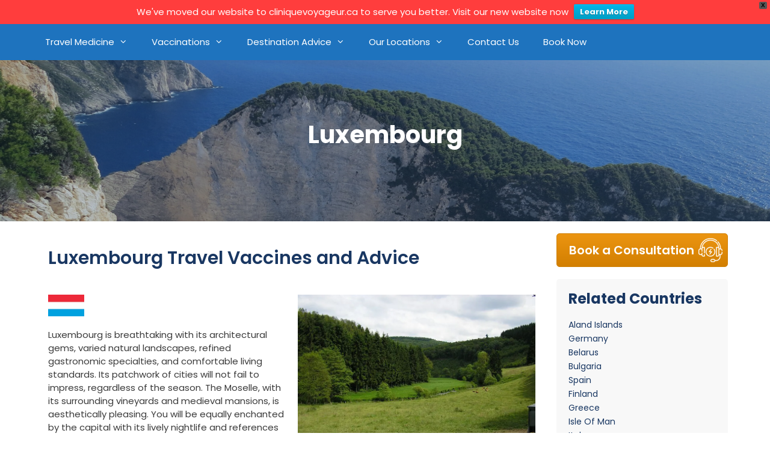

--- FILE ---
content_type: text/html; charset=UTF-8
request_url: https://summittravelhealth.com/travel-advice/luxembourg/
body_size: 20205
content:
<!DOCTYPE html>
<html lang="en-CA">
<head>
	<!-- Google Tag Manager -->
<script>(function(w,d,s,l,i){w[l]=w[l]||[];w[l].push({'gtm.start':
new Date().getTime(),event:'gtm.js'});var f=d.getElementsByTagName(s)[0],
j=d.createElement(s),dl=l!='dataLayer'?'&l='+l:'';j.async=true;j.src=
'https://www.googletagmanager.com/gtm.js?id='+i+dl;f.parentNode.insertBefore(j,f);
})(window,document,'script','dataLayer','GTM-5MKF2QF');</script>
<!-- End Google Tag Manager -->
	<meta charset="UTF-8">
	<link rel="profile" href="https://gmpg.org/xfn/11">
	<link rel="stylesheet" type="text/css" href="https://summittravelhealth.com/wp-content/themes/generatepress/assets/css/font-awesome.min.css"  crossorigin="anonymous" async />
	<link rel="stylesheet" type="text/css" href="https://summittravelhealth.com/wp-content/themes/generatepress_child/assets/css/slick/slick.css"  crossorigin="anonymous" async/>
	<link rel="stylesheet" type="text/css" href="https://summittravelhealth.com/wp-content/themes/generatepress_child/assets/css/slick/slick-theme.css"  crossorigin="anonymous" async/>
	   <script src="https://raw.githubusercontent.com/davidjbradshaw/iframe-resizer/master/js/iframeResizer.min.js"></script>
	<meta name='robots' content='index, follow, max-image-preview:large, max-snippet:-1, max-video-preview:-1' />
<meta name="viewport" content="width=device-width, initial-scale=1">
	<!-- This site is optimized with the Yoast SEO plugin v25.6 - https://yoast.com/wordpress/plugins/seo/ -->
	<title>Luxembourg Travel Advice and Travel Advisories - Summit Health - Travel &amp; Vaccination Clinics</title>
	<meta name="description" content="This travel guide for Luxembourg includes all recommended vaccines and medications to travel to Luxembourg, safety advice and in-country recommendations for medical care in Luxembourg." />
	<link rel="canonical" href="https://summittravelhealth.com/travel-advice/luxembourg/" />
	<meta property="og:locale" content="en_US" />
	<meta property="og:type" content="article" />
	<meta property="og:title" content="Luxembourg Travel Advice and Travel Advisories - Summit Health - Travel &amp; Vaccination Clinics" />
	<meta property="og:description" content="This travel guide for Luxembourg includes all recommended vaccines and medications to travel to Luxembourg, safety advice and in-country recommendations for medical care in Luxembourg." />
	<meta property="og:url" content="https://summittravelhealth.com/travel-advice/luxembourg/" />
	<meta property="og:site_name" content="Summit Health - Travel &amp; Vaccination Clinics" />
	<meta property="article:modified_time" content="2021-04-28T16:13:39+00:00" />
	<meta property="og:image" content="https://summittravelhealth.com/wp-content/uploads/2018/05/lu.png" />
	<meta name="twitter:card" content="summary_large_image" />
	<meta name="twitter:label1" content="Est. reading time" />
	<meta name="twitter:data1" content="3 minutes" />
	<script type="application/ld+json" class="yoast-schema-graph">{"@context":"https://schema.org","@graph":[{"@type":"WebPage","@id":"https://summittravelhealth.com/travel-advice/luxembourg/","url":"https://summittravelhealth.com/travel-advice/luxembourg/","name":"Luxembourg Travel Advice and Travel Advisories - Summit Health - Travel &amp; Vaccination Clinics","isPartOf":{"@id":"https://summittravelhealth.com/#website"},"primaryImageOfPage":{"@id":"https://summittravelhealth.com/travel-advice/luxembourg/#primaryimage"},"image":{"@id":"https://summittravelhealth.com/travel-advice/luxembourg/#primaryimage"},"thumbnailUrl":"https://summittravelhealth.com/wp-content/uploads/2018/05/lu.png","datePublished":"2018-05-02T17:48:42+00:00","dateModified":"2021-04-28T16:13:39+00:00","description":"This travel guide for Luxembourg includes all recommended vaccines and medications to travel to Luxembourg, safety advice and in-country recommendations for medical care in Luxembourg.","breadcrumb":{"@id":"https://summittravelhealth.com/travel-advice/luxembourg/#breadcrumb"},"inLanguage":"en-CA","potentialAction":[{"@type":"ReadAction","target":["https://summittravelhealth.com/travel-advice/luxembourg/"]}]},{"@type":"ImageObject","inLanguage":"en-CA","@id":"https://summittravelhealth.com/travel-advice/luxembourg/#primaryimage","url":"https://summittravelhealth.com/wp-content/uploads/2018/05/lu.png","contentUrl":"https://summittravelhealth.com/wp-content/uploads/2018/05/lu.png","width":250,"height":150,"caption":"While traveling to Luxembourg, please keep in mind some routine vaccines such as Hepatitis A, Hepatitis B, etc."},{"@type":"BreadcrumbList","@id":"https://summittravelhealth.com/travel-advice/luxembourg/#breadcrumb","itemListElement":[{"@type":"ListItem","position":1,"name":"Home","item":"https://summittravelhealth.com/"},{"@type":"ListItem","position":2,"name":"Placeholder Travel Advice folder","item":"https://summittravelhealth.com/travel-advice/"},{"@type":"ListItem","position":3,"name":"Luxembourg Travel Advice and Travel Advisories"}]},{"@type":"WebSite","@id":"https://summittravelhealth.com/#website","url":"https://summittravelhealth.com/","name":"Summit Health - Travel &amp; Vaccination Clinics","description":"","publisher":{"@id":"https://summittravelhealth.com/#organization"},"potentialAction":[{"@type":"SearchAction","target":{"@type":"EntryPoint","urlTemplate":"https://summittravelhealth.com/?s={search_term_string}"},"query-input":{"@type":"PropertyValueSpecification","valueRequired":true,"valueName":"search_term_string"}}],"inLanguage":"en-CA"},{"@type":"Organization","@id":"https://summittravelhealth.com/#organization","name":"Summit Health - Travel &amp; Vaccination Clinics","url":"https://summittravelhealth.com/","logo":{"@type":"ImageObject","inLanguage":"en-CA","@id":"https://summittravelhealth.com/#/schema/logo/image/","url":"https://summittravelhealth.com/wp-content/uploads/2022/12/cropped-summit_health_logo_englisl-HD.png","contentUrl":"https://summittravelhealth.com/wp-content/uploads/2022/12/cropped-summit_health_logo_englisl-HD.png","width":2048,"height":410,"caption":"Summit Health - Travel &amp; Vaccination Clinics"},"image":{"@id":"https://summittravelhealth.com/#/schema/logo/image/"}}]}</script>
	<!-- / Yoast SEO plugin. -->


<link rel='dns-prefetch' href='//raw.githubusercontent.com' />
<link href='https://fonts.gstatic.com' crossorigin rel='preconnect' />
<link href='https://fonts.googleapis.com' crossorigin rel='preconnect' />
<link rel="alternate" type="application/rss+xml" title="Summit Health - Travel &amp; Vaccination Clinics &raquo; Feed" href="https://summittravelhealth.com/feed/" />
<link rel="alternate" type="application/rss+xml" title="Summit Health - Travel &amp; Vaccination Clinics &raquo; Comments Feed" href="https://summittravelhealth.com/comments/feed/" />
<link rel='stylesheet' id='generate-fonts-css' href='//fonts.googleapis.com/css?display=swap&family=Poppins:300,regular,500,600,700' media='all' />
<style id='wp-emoji-styles-inline-css'>

	img.wp-smiley, img.emoji {
		display: inline !important;
		border: none !important;
		box-shadow: none !important;
		height: 1em !important;
		width: 1em !important;
		margin: 0 0.07em !important;
		vertical-align: -0.1em !important;
		background: none !important;
		padding: 0 !important;
	}
</style>
<style id='classic-theme-styles-inline-css'>
/*! This file is auto-generated */
.wp-block-button__link{color:#fff;background-color:#32373c;border-radius:9999px;box-shadow:none;text-decoration:none;padding:calc(.667em + 2px) calc(1.333em + 2px);font-size:1.125em}.wp-block-file__button{background:#32373c;color:#fff;text-decoration:none}
</style>
<style id='global-styles-inline-css'>
:root{--wp--preset--aspect-ratio--square: 1;--wp--preset--aspect-ratio--4-3: 4/3;--wp--preset--aspect-ratio--3-4: 3/4;--wp--preset--aspect-ratio--3-2: 3/2;--wp--preset--aspect-ratio--2-3: 2/3;--wp--preset--aspect-ratio--16-9: 16/9;--wp--preset--aspect-ratio--9-16: 9/16;--wp--preset--color--black: #000000;--wp--preset--color--cyan-bluish-gray: #abb8c3;--wp--preset--color--white: #ffffff;--wp--preset--color--pale-pink: #f78da7;--wp--preset--color--vivid-red: #cf2e2e;--wp--preset--color--luminous-vivid-orange: #ff6900;--wp--preset--color--luminous-vivid-amber: #fcb900;--wp--preset--color--light-green-cyan: #7bdcb5;--wp--preset--color--vivid-green-cyan: #00d084;--wp--preset--color--pale-cyan-blue: #8ed1fc;--wp--preset--color--vivid-cyan-blue: #0693e3;--wp--preset--color--vivid-purple: #9b51e0;--wp--preset--color--contrast: var(--contrast);--wp--preset--color--contrast-2: var(--contrast-2);--wp--preset--color--contrast-3: var(--contrast-3);--wp--preset--color--base: var(--base);--wp--preset--color--base-2: var(--base-2);--wp--preset--color--base-3: var(--base-3);--wp--preset--color--accent: var(--accent);--wp--preset--gradient--vivid-cyan-blue-to-vivid-purple: linear-gradient(135deg,rgba(6,147,227,1) 0%,rgb(155,81,224) 100%);--wp--preset--gradient--light-green-cyan-to-vivid-green-cyan: linear-gradient(135deg,rgb(122,220,180) 0%,rgb(0,208,130) 100%);--wp--preset--gradient--luminous-vivid-amber-to-luminous-vivid-orange: linear-gradient(135deg,rgba(252,185,0,1) 0%,rgba(255,105,0,1) 100%);--wp--preset--gradient--luminous-vivid-orange-to-vivid-red: linear-gradient(135deg,rgba(255,105,0,1) 0%,rgb(207,46,46) 100%);--wp--preset--gradient--very-light-gray-to-cyan-bluish-gray: linear-gradient(135deg,rgb(238,238,238) 0%,rgb(169,184,195) 100%);--wp--preset--gradient--cool-to-warm-spectrum: linear-gradient(135deg,rgb(74,234,220) 0%,rgb(151,120,209) 20%,rgb(207,42,186) 40%,rgb(238,44,130) 60%,rgb(251,105,98) 80%,rgb(254,248,76) 100%);--wp--preset--gradient--blush-light-purple: linear-gradient(135deg,rgb(255,206,236) 0%,rgb(152,150,240) 100%);--wp--preset--gradient--blush-bordeaux: linear-gradient(135deg,rgb(254,205,165) 0%,rgb(254,45,45) 50%,rgb(107,0,62) 100%);--wp--preset--gradient--luminous-dusk: linear-gradient(135deg,rgb(255,203,112) 0%,rgb(199,81,192) 50%,rgb(65,88,208) 100%);--wp--preset--gradient--pale-ocean: linear-gradient(135deg,rgb(255,245,203) 0%,rgb(182,227,212) 50%,rgb(51,167,181) 100%);--wp--preset--gradient--electric-grass: linear-gradient(135deg,rgb(202,248,128) 0%,rgb(113,206,126) 100%);--wp--preset--gradient--midnight: linear-gradient(135deg,rgb(2,3,129) 0%,rgb(40,116,252) 100%);--wp--preset--font-size--small: 13px;--wp--preset--font-size--medium: 20px;--wp--preset--font-size--large: 36px;--wp--preset--font-size--x-large: 42px;--wp--preset--spacing--20: 0.44rem;--wp--preset--spacing--30: 0.67rem;--wp--preset--spacing--40: 1rem;--wp--preset--spacing--50: 1.5rem;--wp--preset--spacing--60: 2.25rem;--wp--preset--spacing--70: 3.38rem;--wp--preset--spacing--80: 5.06rem;--wp--preset--shadow--natural: 6px 6px 9px rgba(0, 0, 0, 0.2);--wp--preset--shadow--deep: 12px 12px 50px rgba(0, 0, 0, 0.4);--wp--preset--shadow--sharp: 6px 6px 0px rgba(0, 0, 0, 0.2);--wp--preset--shadow--outlined: 6px 6px 0px -3px rgba(255, 255, 255, 1), 6px 6px rgba(0, 0, 0, 1);--wp--preset--shadow--crisp: 6px 6px 0px rgba(0, 0, 0, 1);}:where(.is-layout-flex){gap: 0.5em;}:where(.is-layout-grid){gap: 0.5em;}body .is-layout-flex{display: flex;}.is-layout-flex{flex-wrap: wrap;align-items: center;}.is-layout-flex > :is(*, div){margin: 0;}body .is-layout-grid{display: grid;}.is-layout-grid > :is(*, div){margin: 0;}:where(.wp-block-columns.is-layout-flex){gap: 2em;}:where(.wp-block-columns.is-layout-grid){gap: 2em;}:where(.wp-block-post-template.is-layout-flex){gap: 1.25em;}:where(.wp-block-post-template.is-layout-grid){gap: 1.25em;}.has-black-color{color: var(--wp--preset--color--black) !important;}.has-cyan-bluish-gray-color{color: var(--wp--preset--color--cyan-bluish-gray) !important;}.has-white-color{color: var(--wp--preset--color--white) !important;}.has-pale-pink-color{color: var(--wp--preset--color--pale-pink) !important;}.has-vivid-red-color{color: var(--wp--preset--color--vivid-red) !important;}.has-luminous-vivid-orange-color{color: var(--wp--preset--color--luminous-vivid-orange) !important;}.has-luminous-vivid-amber-color{color: var(--wp--preset--color--luminous-vivid-amber) !important;}.has-light-green-cyan-color{color: var(--wp--preset--color--light-green-cyan) !important;}.has-vivid-green-cyan-color{color: var(--wp--preset--color--vivid-green-cyan) !important;}.has-pale-cyan-blue-color{color: var(--wp--preset--color--pale-cyan-blue) !important;}.has-vivid-cyan-blue-color{color: var(--wp--preset--color--vivid-cyan-blue) !important;}.has-vivid-purple-color{color: var(--wp--preset--color--vivid-purple) !important;}.has-black-background-color{background-color: var(--wp--preset--color--black) !important;}.has-cyan-bluish-gray-background-color{background-color: var(--wp--preset--color--cyan-bluish-gray) !important;}.has-white-background-color{background-color: var(--wp--preset--color--white) !important;}.has-pale-pink-background-color{background-color: var(--wp--preset--color--pale-pink) !important;}.has-vivid-red-background-color{background-color: var(--wp--preset--color--vivid-red) !important;}.has-luminous-vivid-orange-background-color{background-color: var(--wp--preset--color--luminous-vivid-orange) !important;}.has-luminous-vivid-amber-background-color{background-color: var(--wp--preset--color--luminous-vivid-amber) !important;}.has-light-green-cyan-background-color{background-color: var(--wp--preset--color--light-green-cyan) !important;}.has-vivid-green-cyan-background-color{background-color: var(--wp--preset--color--vivid-green-cyan) !important;}.has-pale-cyan-blue-background-color{background-color: var(--wp--preset--color--pale-cyan-blue) !important;}.has-vivid-cyan-blue-background-color{background-color: var(--wp--preset--color--vivid-cyan-blue) !important;}.has-vivid-purple-background-color{background-color: var(--wp--preset--color--vivid-purple) !important;}.has-black-border-color{border-color: var(--wp--preset--color--black) !important;}.has-cyan-bluish-gray-border-color{border-color: var(--wp--preset--color--cyan-bluish-gray) !important;}.has-white-border-color{border-color: var(--wp--preset--color--white) !important;}.has-pale-pink-border-color{border-color: var(--wp--preset--color--pale-pink) !important;}.has-vivid-red-border-color{border-color: var(--wp--preset--color--vivid-red) !important;}.has-luminous-vivid-orange-border-color{border-color: var(--wp--preset--color--luminous-vivid-orange) !important;}.has-luminous-vivid-amber-border-color{border-color: var(--wp--preset--color--luminous-vivid-amber) !important;}.has-light-green-cyan-border-color{border-color: var(--wp--preset--color--light-green-cyan) !important;}.has-vivid-green-cyan-border-color{border-color: var(--wp--preset--color--vivid-green-cyan) !important;}.has-pale-cyan-blue-border-color{border-color: var(--wp--preset--color--pale-cyan-blue) !important;}.has-vivid-cyan-blue-border-color{border-color: var(--wp--preset--color--vivid-cyan-blue) !important;}.has-vivid-purple-border-color{border-color: var(--wp--preset--color--vivid-purple) !important;}.has-vivid-cyan-blue-to-vivid-purple-gradient-background{background: var(--wp--preset--gradient--vivid-cyan-blue-to-vivid-purple) !important;}.has-light-green-cyan-to-vivid-green-cyan-gradient-background{background: var(--wp--preset--gradient--light-green-cyan-to-vivid-green-cyan) !important;}.has-luminous-vivid-amber-to-luminous-vivid-orange-gradient-background{background: var(--wp--preset--gradient--luminous-vivid-amber-to-luminous-vivid-orange) !important;}.has-luminous-vivid-orange-to-vivid-red-gradient-background{background: var(--wp--preset--gradient--luminous-vivid-orange-to-vivid-red) !important;}.has-very-light-gray-to-cyan-bluish-gray-gradient-background{background: var(--wp--preset--gradient--very-light-gray-to-cyan-bluish-gray) !important;}.has-cool-to-warm-spectrum-gradient-background{background: var(--wp--preset--gradient--cool-to-warm-spectrum) !important;}.has-blush-light-purple-gradient-background{background: var(--wp--preset--gradient--blush-light-purple) !important;}.has-blush-bordeaux-gradient-background{background: var(--wp--preset--gradient--blush-bordeaux) !important;}.has-luminous-dusk-gradient-background{background: var(--wp--preset--gradient--luminous-dusk) !important;}.has-pale-ocean-gradient-background{background: var(--wp--preset--gradient--pale-ocean) !important;}.has-electric-grass-gradient-background{background: var(--wp--preset--gradient--electric-grass) !important;}.has-midnight-gradient-background{background: var(--wp--preset--gradient--midnight) !important;}.has-small-font-size{font-size: var(--wp--preset--font-size--small) !important;}.has-medium-font-size{font-size: var(--wp--preset--font-size--medium) !important;}.has-large-font-size{font-size: var(--wp--preset--font-size--large) !important;}.has-x-large-font-size{font-size: var(--wp--preset--font-size--x-large) !important;}
:where(.wp-block-post-template.is-layout-flex){gap: 1.25em;}:where(.wp-block-post-template.is-layout-grid){gap: 1.25em;}
:where(.wp-block-columns.is-layout-flex){gap: 2em;}:where(.wp-block-columns.is-layout-grid){gap: 2em;}
:root :where(.wp-block-pullquote){font-size: 1.5em;line-height: 1.6;}
</style>
<link rel='stylesheet' id='wpfront-notification-bar-css' href='https://summittravelhealth.com/wp-content/plugins/wpfront-notification-bar/css/wpfront-notification-bar.min.css?ver=3.4.2.04051' media='all' />
<link rel='stylesheet' id='generate-style-grid-css' href='https://summittravelhealth.com/wp-content/themes/generatepress/assets/css/unsemantic-grid.min.css?ver=3.4.0' media='all' />
<link rel='stylesheet' id='generate-style-css' href='https://summittravelhealth.com/wp-content/themes/generatepress/assets/css/style.min.css?ver=3.4.0' media='all' />
<style id='generate-style-inline-css'>
body{background-color:#ffffff;color:#3a3a3a;}a{color:#1e73be;}a:hover, a:focus, a:active{color:#000000;}body .grid-container{max-width:1170px;}.wp-block-group__inner-container{max-width:1170px;margin-left:auto;margin-right:auto;}.site-header .header-image{width:280px;}.generate-back-to-top{font-size:20px;border-radius:3px;position:fixed;bottom:30px;right:30px;line-height:40px;width:40px;text-align:center;z-index:10;transition:opacity 300ms ease-in-out;opacity:0.1;transform:translateY(1000px);}.generate-back-to-top__show{opacity:1;transform:translateY(0);}:root{--contrast:#222222;--contrast-2:#575760;--contrast-3:#b2b2be;--base:#f0f0f0;--base-2:#f7f8f9;--base-3:#ffffff;--accent:#1e73be;}:root .has-contrast-color{color:var(--contrast);}:root .has-contrast-background-color{background-color:var(--contrast);}:root .has-contrast-2-color{color:var(--contrast-2);}:root .has-contrast-2-background-color{background-color:var(--contrast-2);}:root .has-contrast-3-color{color:var(--contrast-3);}:root .has-contrast-3-background-color{background-color:var(--contrast-3);}:root .has-base-color{color:var(--base);}:root .has-base-background-color{background-color:var(--base);}:root .has-base-2-color{color:var(--base-2);}:root .has-base-2-background-color{background-color:var(--base-2);}:root .has-base-3-color{color:var(--base-3);}:root .has-base-3-background-color{background-color:var(--base-3);}:root .has-accent-color{color:var(--accent);}:root .has-accent-background-color{background-color:var(--accent);}body, button, input, select, textarea{font-family:"Poppins", sans-serif;font-weight:400;font-size:15px;}body{line-height:1.5;}.entry-content > [class*="wp-block-"]:not(:last-child):not(.wp-block-heading){margin-bottom:1.5em;}.main-title{font-size:45px;}.main-navigation .main-nav ul ul li a{font-size:14px;}.sidebar .widget, .footer-widgets .widget{font-size:17px;}h1{font-family:"Poppins", sans-serif;font-weight:700;font-size:40px;}h2{font-family:"Poppins", sans-serif;font-weight:700;font-size:30px;}h3{font-family:"Poppins", sans-serif;font-weight:700;font-size:20px;}h4{font-size:inherit;}h5{font-size:inherit;}@media (max-width:768px){.main-title{font-size:30px;}h1{font-size:30px;}h2{font-size:25px;}}.top-bar{background-color:#636363;color:#ffffff;}.top-bar a{color:#ffffff;}.top-bar a:hover{color:#303030;}.site-header{background-color:#ffffff;color:#3a3a3a;}.site-header a{color:#3a3a3a;}.main-title a,.main-title a:hover{color:#222222;}.site-description{color:#757575;}.main-navigation,.main-navigation ul ul{background-color:#222222;}.main-navigation .main-nav ul li a, .main-navigation .menu-toggle, .main-navigation .menu-bar-items{color:#ffffff;}.main-navigation .main-nav ul li:not([class*="current-menu-"]):hover > a, .main-navigation .main-nav ul li:not([class*="current-menu-"]):focus > a, .main-navigation .main-nav ul li.sfHover:not([class*="current-menu-"]) > a, .main-navigation .menu-bar-item:hover > a, .main-navigation .menu-bar-item.sfHover > a{color:#ffffff;background-color:#3f3f3f;}button.menu-toggle:hover,button.menu-toggle:focus,.main-navigation .mobile-bar-items a,.main-navigation .mobile-bar-items a:hover,.main-navigation .mobile-bar-items a:focus{color:#ffffff;}.main-navigation .main-nav ul li[class*="current-menu-"] > a{color:#ffffff;background-color:#3f3f3f;}.navigation-search input[type="search"],.navigation-search input[type="search"]:active, .navigation-search input[type="search"]:focus, .main-navigation .main-nav ul li.search-item.active > a, .main-navigation .menu-bar-items .search-item.active > a{color:#ffffff;background-color:#3f3f3f;}.main-navigation ul ul{background-color:#3f3f3f;}.main-navigation .main-nav ul ul li a{color:#ffffff;}.main-navigation .main-nav ul ul li:not([class*="current-menu-"]):hover > a,.main-navigation .main-nav ul ul li:not([class*="current-menu-"]):focus > a, .main-navigation .main-nav ul ul li.sfHover:not([class*="current-menu-"]) > a{color:#ffffff;background-color:#4f4f4f;}.main-navigation .main-nav ul ul li[class*="current-menu-"] > a{color:#ffffff;background-color:#4f4f4f;}.separate-containers .inside-article, .separate-containers .comments-area, .separate-containers .page-header, .one-container .container, .separate-containers .paging-navigation, .inside-page-header{background-color:#ffffff;}.entry-title a{color:#0a0a0a;}.entry-title a:hover{color:#757575;}.entry-meta{color:#595959;}.entry-meta a{color:#595959;}.entry-meta a:hover{color:#1e73be;}.sidebar .widget{background-color:#ffffff;}.sidebar .widget .widget-title{color:#000000;}.footer-widgets{background-color:#ffffff;}.footer-widgets .widget-title{color:#000000;}.site-info{color:#ffffff;background-color:#222222;}.site-info a{color:#ffffff;}.site-info a:hover{color:#606060;}.footer-bar .widget_nav_menu .current-menu-item a{color:#606060;}input[type="text"],input[type="email"],input[type="url"],input[type="password"],input[type="search"],input[type="tel"],input[type="number"],textarea,select{color:#666666;background-color:#fafafa;border-color:#cccccc;}input[type="text"]:focus,input[type="email"]:focus,input[type="url"]:focus,input[type="password"]:focus,input[type="search"]:focus,input[type="tel"]:focus,input[type="number"]:focus,textarea:focus,select:focus{color:#666666;background-color:#ffffff;border-color:#bfbfbf;}button,html input[type="button"],input[type="reset"],input[type="submit"],a.button,a.wp-block-button__link:not(.has-background){color:#ffffff;background-color:#666666;}button:hover,html input[type="button"]:hover,input[type="reset"]:hover,input[type="submit"]:hover,a.button:hover,button:focus,html input[type="button"]:focus,input[type="reset"]:focus,input[type="submit"]:focus,a.button:focus,a.wp-block-button__link:not(.has-background):active,a.wp-block-button__link:not(.has-background):focus,a.wp-block-button__link:not(.has-background):hover{color:#ffffff;background-color:#3f3f3f;}a.generate-back-to-top{background-color:rgba( 0,0,0,0.4 );color:#ffffff;}a.generate-back-to-top:hover,a.generate-back-to-top:focus{background-color:rgba( 0,0,0,0.6 );color:#ffffff;}:root{--gp-search-modal-bg-color:var(--base-3);--gp-search-modal-text-color:var(--contrast);--gp-search-modal-overlay-bg-color:rgba(0,0,0,0.2);}@media (max-width: 768px){.main-navigation .menu-bar-item:hover > a, .main-navigation .menu-bar-item.sfHover > a{background:none;color:#ffffff;}}.inside-top-bar{padding:10px;}.inside-header{padding:40px;}.site-main .wp-block-group__inner-container{padding:40px;}.entry-content .alignwide, body:not(.no-sidebar) .entry-content .alignfull{margin-left:-40px;width:calc(100% + 80px);max-width:calc(100% + 80px);}.rtl .menu-item-has-children .dropdown-menu-toggle{padding-left:20px;}.rtl .main-navigation .main-nav ul li.menu-item-has-children > a{padding-right:20px;}.site-info{padding:20px;}@media (max-width:768px){.separate-containers .inside-article, .separate-containers .comments-area, .separate-containers .page-header, .separate-containers .paging-navigation, .one-container .site-content, .inside-page-header{padding:30px;}.site-main .wp-block-group__inner-container{padding:30px;}.site-info{padding-right:10px;padding-left:10px;}.entry-content .alignwide, body:not(.no-sidebar) .entry-content .alignfull{margin-left:-30px;width:calc(100% + 60px);max-width:calc(100% + 60px);}}.one-container .sidebar .widget{padding:0px;}@media (max-width: 768px){.main-navigation .menu-toggle,.main-navigation .mobile-bar-items,.sidebar-nav-mobile:not(#sticky-placeholder){display:block;}.main-navigation ul,.gen-sidebar-nav{display:none;}[class*="nav-float-"] .site-header .inside-header > *{float:none;clear:both;}}
.main-navigation .slideout-toggle a:before,.slide-opened .slideout-overlay .slideout-exit:before{font-family:GeneratePress;}.slideout-navigation .dropdown-menu-toggle:before{content:"\f107" !important;}.slideout-navigation .sfHover > a .dropdown-menu-toggle:before{content:"\f106" !important;}
.main-navigation .main-nav ul li a,.menu-toggle,.main-navigation .mobile-bar-items a{transition: line-height 300ms ease}.main-navigation.toggled .main-nav > ul{background-color: #222222}
</style>
<link rel='stylesheet' id='generate-mobile-style-css' href='https://summittravelhealth.com/wp-content/themes/generatepress/assets/css/mobile.min.css?ver=3.4.0' media='all' />
<link rel='stylesheet' id='generate-font-icons-css' href='https://summittravelhealth.com/wp-content/themes/generatepress/assets/css/components/font-icons.min.css?ver=3.4.0' media='all' />
<link rel='stylesheet' id='font-awesome-css' href='https://summittravelhealth.com/wp-content/plugins/elementor/assets/lib/font-awesome/css/font-awesome.min.css?ver=4.7.0' media='all' />
<link rel='stylesheet' id='generate-child-css' href='https://summittravelhealth.com/wp-content/themes/generatepress_child/style.css?ver=1722265567' media='all' />
<link rel='stylesheet' id='elementor-icons-css' href='https://summittravelhealth.com/wp-content/plugins/elementor/assets/lib/eicons/css/elementor-icons.min.css?ver=5.46.0' media='all' />
<link rel='stylesheet' id='elementor-frontend-css' href='https://summittravelhealth.com/wp-content/plugins/elementor/assets/css/frontend.min.css?ver=3.34.2' media='all' />
<link rel='stylesheet' id='elementor-post-8758-css' href='https://summittravelhealth.com/wp-content/uploads/elementor/css/post-8758.css?ver=1769192022' media='all' />
<link rel='stylesheet' id='ElementorFAQSchema-css' href='https://summittravelhealth.com/wp-content/plugins/faq-schema-for-elementor/assets/css/elementor-faq-schema.css?ver=6.6.4' media='all' />
<link rel='stylesheet' id='widget-image-css' href='https://summittravelhealth.com/wp-content/plugins/elementor/assets/css/widget-image.min.css?ver=3.34.2' media='all' />
<link rel='stylesheet' id='elementor-post-937-css' href='https://summittravelhealth.com/wp-content/uploads/elementor/css/post-937.css?ver=1769193601' media='all' />
<link rel='stylesheet' id='generate-blog-css' href='https://summittravelhealth.com/wp-content/plugins/gp-premium/blog/functions/css/style-min.css?ver=1.9.1' media='all' />
<link rel='stylesheet' id='generate-sticky-css' href='https://summittravelhealth.com/wp-content/plugins/gp-premium/menu-plus/functions/css/sticky.min.css?ver=1.9.1' media='all' />
<link rel='stylesheet' id='generate-navigation-branding-css' href='https://summittravelhealth.com/wp-content/plugins/gp-premium/menu-plus/functions/css/navigation-branding.min.css?ver=1.9.1' media='all' />
<style id='generate-navigation-branding-inline-css'>
@media (max-width: 768px){.site-header, #site-navigation, #sticky-navigation{display:none !important;opacity:0.0;}#mobile-header{display:block !important;width:100% !important;}#mobile-header .main-nav > ul{display:none;}#mobile-header.toggled .main-nav > ul, #mobile-header .menu-toggle, #mobile-header .mobile-bar-items{display:block;}#mobile-header .main-nav{-ms-flex:0 0 100%;flex:0 0 100%;-webkit-box-ordinal-group:5;-ms-flex-order:4;order:4;}}.navigation-branding .main-title{font-size:25px;font-weight:bold;}.navigation-branding img, .site-logo.mobile-header-logo img{height:60px;width:auto;}.navigation-branding .main-title{line-height:60px;}@media (max-width: 1180px){#site-navigation .navigation-branding, #sticky-navigation .navigation-branding{margin-left:10px;}}@media (max-width: 768px){.main-navigation:not(.slideout-navigation) .main-nav{-ms-flex:0 0 100%;flex:0 0 100%;}.main-navigation:not(.slideout-navigation) .inside-navigation{-ms-flex-wrap:wrap;flex-wrap:wrap;display:-webkit-box;display:-ms-flexbox;display:flex;}.nav-aligned-center .navigation-branding, .nav-aligned-left .navigation-branding{margin-right:auto;}.nav-aligned-center  .main-navigation.has-branding:not(.slideout-navigation) .inside-navigation .main-nav,.nav-aligned-center  .main-navigation.has-sticky-branding.navigation-stick .inside-navigation .main-nav,.nav-aligned-left  .main-navigation.has-branding:not(.slideout-navigation) .inside-navigation .main-nav,.nav-aligned-left  .main-navigation.has-sticky-branding.navigation-stick .inside-navigation .main-nav{margin-right:0px;}}
</style>
<link rel='stylesheet' id='elementor-gf-local-roboto-css' href='https://summittravelhealth.com/wp-content/uploads/elementor/google-fonts/css/roboto.css?ver=1742235204' media='all' />
<link rel='stylesheet' id='elementor-gf-local-robotoslab-css' href='https://summittravelhealth.com/wp-content/uploads/elementor/google-fonts/css/robotoslab.css?ver=1742235210' media='all' />
<script src="https://summittravelhealth.com/wp-includes/js/jquery/jquery.min.js?ver=3.7.1" id="jquery-core-js"></script>
<script src="https://summittravelhealth.com/wp-includes/js/jquery/jquery-migrate.min.js?ver=3.4.1" id="jquery-migrate-js"></script>
<script id="wpgmza_data-js-extra">
var wpgmza_google_api_status = {"message":"Enqueued","code":"ENQUEUED"};
</script>
<script src="https://summittravelhealth.com/wp-content/plugins/wp-google-maps/wpgmza_data.js?ver=6.6.4" id="wpgmza_data-js"></script>
<script src="https://summittravelhealth.com/wp-content/plugins/wpfront-notification-bar/js/wpfront-notification-bar.min.js?ver=3.4.2.04051" id="wpfront-notification-bar-js"></script>
<link rel="https://api.w.org/" href="https://summittravelhealth.com/wp-json/" /><link rel="alternate" title="JSON" type="application/json" href="https://summittravelhealth.com/wp-json/wp/v2/pages/937" /><link rel="EditURI" type="application/rsd+xml" title="RSD" href="https://summittravelhealth.com/xmlrpc.php?rsd" />
<meta name="generator" content="WordPress 6.6.4" />
<link rel='shortlink' href='https://summittravelhealth.com/?p=937' />
<link rel="alternate" title="oEmbed (JSON)" type="application/json+oembed" href="https://summittravelhealth.com/wp-json/oembed/1.0/embed?url=https%3A%2F%2Fsummittravelhealth.com%2Ftravel-advice%2Fluxembourg%2F" />
<link rel="alternate" title="oEmbed (XML)" type="text/xml+oembed" href="https://summittravelhealth.com/wp-json/oembed/1.0/embed?url=https%3A%2F%2Fsummittravelhealth.com%2Ftravel-advice%2Fluxembourg%2F&#038;format=xml" />
<!-- start Simple Custom CSS and JS -->
<style>
/* Add your CSS code here.

For example:
.example {
    color: red;
}

For brushing up on your CSS knowledge, check out http://www.w3schools.com/css/css_syntax.asp

End of comment */ 

.twentyseventeen-panel  {
    overflow: visible !important;
}
</style>
<!-- end Simple Custom CSS and JS -->
<!-- start Simple Custom CSS and JS -->
<script>
/* Default comment here */ 

jQuery(document).ready(function( $ ){
 // alert("loaded");
  $('.bookingButton').click(function() {
    console.log("button clicked");
  		window.location = "https://summittravelhealth.com/schedule-online/";
	});
  //now set the phone
    $('.bookingNumber').html("(647)-479-8808");
});</script>
<!-- end Simple Custom CSS and JS -->
<meta name="generator" content="Elementor 3.34.2; features: additional_custom_breakpoints; settings: css_print_method-external, google_font-enabled, font_display-auto">
			<style>
				.e-con.e-parent:nth-of-type(n+4):not(.e-lazyloaded):not(.e-no-lazyload),
				.e-con.e-parent:nth-of-type(n+4):not(.e-lazyloaded):not(.e-no-lazyload) * {
					background-image: none !important;
				}
				@media screen and (max-height: 1024px) {
					.e-con.e-parent:nth-of-type(n+3):not(.e-lazyloaded):not(.e-no-lazyload),
					.e-con.e-parent:nth-of-type(n+3):not(.e-lazyloaded):not(.e-no-lazyload) * {
						background-image: none !important;
					}
				}
				@media screen and (max-height: 640px) {
					.e-con.e-parent:nth-of-type(n+2):not(.e-lazyloaded):not(.e-no-lazyload),
					.e-con.e-parent:nth-of-type(n+2):not(.e-lazyloaded):not(.e-no-lazyload) * {
						background-image: none !important;
					}
				}
			</style>
					<style id="wp-custom-css">
			.main-navigation, .main-navigation ul ul {
    background-color: #1e73be;
}
#masthead {
	display:none;
}		</style>
		</head>

<body data-rsssl=1 class="page-template-default page page-id-937 page-child parent-pageid-1485 wp-custom-logo wp-embed-responsive post-image-aligned-center sticky-menu-fade sticky-enabled mobile-sticky-menu mobile-header metaslider-plugin right-sidebar nav-below-header separate-containers fluid-header active-footer-widgets-5 nav-aligned-left header-aligned-left dropdown-hover elementor-default elementor-kit-8758 elementor-page elementor-page-937" itemtype="https://schema.org/WebPage" itemscope>
	<!-- Google Tag Manager (noscript) -->
<noscript><iframe src="https://www.googletagmanager.com/ns.html?id=GTM-5MKF2QF"
height="0" width="0" style="display:none;visibility:hidden"></iframe></noscript>
<!-- End Google Tag Manager (noscript) -->
	                <style type="text/css">
                #wpfront-notification-bar, #wpfront-notification-bar-editor            {
            background: #ff3d3d;
            background: -moz-linear-gradient(top, #ff3d3d 0%, #ff3d3d 100%);
            background: -webkit-gradient(linear, left top, left bottom, color-stop(0%,#ff3d3d), color-stop(100%,#ff3d3d));
            background: -webkit-linear-gradient(top, #ff3d3d 0%,#ff3d3d 100%);
            background: -o-linear-gradient(top, #ff3d3d 0%,#ff3d3d 100%);
            background: -ms-linear-gradient(top, #ff3d3d 0%,#ff3d3d 100%);
            background: linear-gradient(to bottom, #ff3d3d 0%, #ff3d3d 100%);
            filter: progid:DXImageTransform.Microsoft.gradient( startColorstr='#ff3d3d', endColorstr='#ff3d3d',GradientType=0 );
            background-repeat: no-repeat;
                        }
            #wpfront-notification-bar div.wpfront-message, #wpfront-notification-bar-editor.wpfront-message            {
            color: #ffffff;
                        }
            #wpfront-notification-bar a.wpfront-button, #wpfront-notification-bar-editor a.wpfront-button            {
            background: #00b7ea;
            background: -moz-linear-gradient(top, #00b7ea 0%, #009ec3 100%);
            background: -webkit-gradient(linear, left top, left bottom, color-stop(0%,#00b7ea), color-stop(100%,#009ec3));
            background: -webkit-linear-gradient(top, #00b7ea 0%,#009ec3 100%);
            background: -o-linear-gradient(top, #00b7ea 0%,#009ec3 100%);
            background: -ms-linear-gradient(top, #00b7ea 0%,#009ec3 100%);
            background: linear-gradient(to bottom, #00b7ea 0%, #009ec3 100%);
            filter: progid:DXImageTransform.Microsoft.gradient( startColorstr='#00b7ea', endColorstr='#009ec3',GradientType=0 );

            color: #ffffff;
            }
            #wpfront-notification-bar-open-button            {
            background-color: #00b7ea;
            right: 10px;
                        }
            #wpfront-notification-bar-open-button.top                {
                background-image: url(https://summittravelhealth.com/wp-content/plugins/wpfront-notification-bar/images/arrow_down.png);
                }

                #wpfront-notification-bar-open-button.bottom                {
                background-image: url(https://summittravelhealth.com/wp-content/plugins/wpfront-notification-bar/images/arrow_up.png);
                }
                #wpfront-notification-bar-table, .wpfront-notification-bar tbody, .wpfront-notification-bar tr            {
                        }
            #wpfront-notification-bar div.wpfront-close            {
            border: 1px solid #555555;
            background-color: #555555;
            color: #000000;
            }
            #wpfront-notification-bar div.wpfront-close:hover            {
            border: 1px solid #aaaaaa;
            background-color: #aaaaaa;
            }
             #wpfront-notification-bar-spacer { display:block; }                </style>
                            <div id="wpfront-notification-bar-spacer" class="wpfront-notification-bar-spacer  hidden">
                <div id="wpfront-notification-bar-open-button" aria-label="reopen" role="button" class="wpfront-notification-bar-open-button hidden top wpfront-bottom-shadow"></div>
                <div id="wpfront-notification-bar" class="wpfront-notification-bar wpfront-fixed top ">
                                            <div aria-label="close" class="wpfront-close">X</div>
                                         
                            <table id="wpfront-notification-bar-table" border="0" cellspacing="0" cellpadding="0" role="presentation">                        
                                <tr>
                                    <td>
                                     
                                    <div class="wpfront-message wpfront-div">
                                        We've moved our website to cliniquevoyageur.ca to serve you better. Visit our new website now                                     </div>
                                                       
                                        <div class="wpfront-div">
                                                                                                                                        <a class="wpfront-button" href="https://cliniquevoyageur.ca/summittravelhealth-is-now-cliniquevoyageur/"  target="_self" >Learn More</a>
                                                                                                                                    </div>                                   
                                                                                                       
                                    </td>
                                </tr>              
                            </table>
                            
                                    </div>
            </div>
            
            <script type="text/javascript">
                function __load_wpfront_notification_bar() {
                    if (typeof wpfront_notification_bar === "function") {
                        wpfront_notification_bar({"position":1,"height":40,"fixed_position":false,"animate_delay":0.5,"close_button":true,"button_action_close_bar":true,"auto_close_after":0,"display_after":10,"is_admin_bar_showing":false,"display_open_button":false,"keep_closed":false,"keep_closed_for":0,"position_offset":0,"display_scroll":false,"display_scroll_offset":100,"keep_closed_cookie":"wpfront-notification-bar-keep-closed","log":false,"id_suffix":"","log_prefix":"[WPFront Notification Bar]","theme_sticky_selector":"","set_max_views":false,"max_views":0,"max_views_for":0,"max_views_cookie":"wpfront-notification-bar-max-views"});
                    } else {
                                    setTimeout(__load_wpfront_notification_bar, 100);
                    }
                }
                __load_wpfront_notification_bar();
            </script>
            <a class="screen-reader-text skip-link" href="#content" title="Skip to content">Skip to content</a>		<header class="site-header" id="masthead" aria-label="Site"  itemtype="https://schema.org/WPHeader" itemscope>
			<div class="inside-header grid-container grid-parent">
							<div class="header-widget">
				<aside id="text-3" class="widget inner-padding widget_text">			<div class="textwidget"><div class="header_search_col">
	<form method="get" class="search-form" action="https://summittravelhealth.com/">
		<label>
			<span class="screen-reader-text">Search for:</span>
			<input type="search" class="search-field" placeholder="Search &hellip;" value="" name="s" title="Search for:">
		</label>
		<input type="submit" class="search-submit" value="Search">
	</form>
</div>

</div>
		</aside><aside id="custom_html-2" class="widget_text widget inner-padding widget_custom_html"><div class="textwidget custom-html-widget"><div class="header-contact">
	<ul>
		<li class="call">1-888-224-8809</li>
		<li class="bookBtn"><a href="https://summittravelhealth.com/schedule-online">Book Now</a></li>
	</ul>
</div></div></aside>			</div>
			<div class="site-logo">
					<a href="https://summittravelhealth.com/" rel="home">
						<picture class="header-image is-logo-image">
<source type="image/webp" srcset="https://summittravelhealth.com/wp-content/uploads/2022/12/cropped-summit_health_logo_englisl-HD.png.webp"/>
<img alt="Summit Health &#8211; Travel &amp; Vaccination Clinics" src="https://summittravelhealth.com/wp-content/uploads/2022/12/cropped-summit_health_logo_englisl-HD.png"/>
</picture>

					</a>
				</div>			</div>
		</header>
				<nav id="mobile-header" class="main-navigation mobile-header-navigation" itemtype="https://schema.org/SiteNavigationElement" itemscope>
			<div class="inside-navigation grid-container grid-parent">
									<button class="menu-toggle" aria-controls="mobile-menu" aria-expanded="false">
						<span class="mobile-menu">Menu</span>					</button>
					<div id="mobile-menu" class="main-nav"><ul id="menu-main-menu" class=" menu sf-menu"><li id="menu-item-155" class="menu-item menu-item-type-post_type menu-item-object-page menu-item-has-children menu-item-155"><a href="https://summittravelhealth.com/travel-medicine-services/">Travel Medicine<span role="presentation" class="dropdown-menu-toggle"></span></a>
<ul class="sub-menu">
	<li id="menu-item-157" class="menu-item menu-item-type-post_type menu-item-object-page menu-item-157"><a href="https://summittravelhealth.com/travel-vaccines/">Travel Vaccines</a></li>
	<li id="menu-item-160" class="menu-item menu-item-type-post_type menu-item-object-page menu-item-160"><a href="https://summittravelhealth.com/travel-health-consultations/">Travel Health Consultation</a></li>
	<li id="menu-item-158" class="menu-item menu-item-type-post_type menu-item-object-page menu-item-158"><a href="https://summittravelhealth.com/online-consultations/">Online Consultation</a></li>
	<li id="menu-item-159" class="menu-item menu-item-type-post_type menu-item-object-page menu-item-159"><a href="https://summittravelhealth.com/preventable-travel-illness/">Preventable Travel Illness</a></li>
</ul>
</li>
<li id="menu-item-389" class="menu-item menu-item-type-post_type menu-item-object-page menu-item-has-children menu-item-389"><a href="https://summittravelhealth.com/vaccination-services/">Vaccinations<span role="presentation" class="dropdown-menu-toggle"></span></a>
<ul class="sub-menu">
	<li id="menu-item-4508" class="menu-item menu-item-type-post_type menu-item-object-page menu-item-has-children menu-item-4508"><a href="https://summittravelhealth.com/travel-vaccines/">Travel Vaccines<span role="presentation" class="dropdown-menu-toggle"></span></a>
	<ul class="sub-menu">
		<li id="menu-item-392" class="menu-item menu-item-type-post_type menu-item-object-page menu-item-392"><a href="https://summittravelhealth.com/travel-vaccines/yellow-fever/">Yellow Fever</a></li>
		<li id="menu-item-399" class="menu-item menu-item-type-post_type menu-item-object-page menu-item-399"><a href="https://summittravelhealth.com/travel-vaccines/hepatitis-a/">Hepatitis A</a></li>
		<li id="menu-item-4907" class="menu-item menu-item-type-post_type menu-item-object-page menu-item-4907"><a href="https://summittravelhealth.com/travel-vaccines/hepatitisa-hepatitisb/">Hepatitis A &#038; Hepatitis B</a></li>
		<li id="menu-item-4908" class="menu-item menu-item-type-post_type menu-item-object-page menu-item-4908"><a href="https://summittravelhealth.com/travel-vaccines/hep-a-typhoid/">Hepatitis A &#038; Typhoid</a></li>
		<li id="menu-item-401" class="menu-item menu-item-type-post_type menu-item-object-page menu-item-401"><a href="https://summittravelhealth.com/travel-vaccines/hepatitis-b/">Hepatitis B</a></li>
		<li id="menu-item-3425" class="menu-item menu-item-type-post_type menu-item-object-page menu-item-3425"><a href="https://summittravelhealth.com/travel-vaccines/hepatitis-c/">Hepatitis C</a></li>
		<li id="menu-item-407" class="menu-item menu-item-type-post_type menu-item-object-page menu-item-407"><a href="https://summittravelhealth.com/travel-vaccines/japanese-encephalitis/">Japanese Encephalitis</a></li>
		<li id="menu-item-396" class="menu-item menu-item-type-post_type menu-item-object-page menu-item-396"><a href="https://summittravelhealth.com/travel-vaccines/cholera/">Cholera</a></li>
		<li id="menu-item-402" class="menu-item menu-item-type-post_type menu-item-object-page menu-item-402"><a href="https://summittravelhealth.com/travel-vaccines/typhoid/">Typhoid</a></li>
		<li id="menu-item-412" class="menu-item menu-item-type-post_type menu-item-object-page menu-item-412"><a href="https://summittravelhealth.com/travel-vaccines/rabies/">Rabies</a></li>
		<li id="menu-item-406" class="menu-item menu-item-type-post_type menu-item-object-page menu-item-406"><a href="https://summittravelhealth.com/travel-vaccines/polio/">Polio</a></li>
		<li id="menu-item-405" class="menu-item menu-item-type-post_type menu-item-object-page menu-item-405"><a href="https://summittravelhealth.com/travel-vaccines/meningitis-3/">Meningitis</a></li>
	</ul>
</li>
	<li id="menu-item-1285" class="menu-item menu-item-type-post_type menu-item-object-page menu-item-has-children menu-item-1285"><a href="https://summittravelhealth.com/travel-related-diseases/">Travel Related Diseases<span role="presentation" class="dropdown-menu-toggle"></span></a>
	<ul class="sub-menu">
		<li id="menu-item-1290" class="menu-item menu-item-type-post_type menu-item-object-page menu-item-1290"><a href="https://summittravelhealth.com/travel-related-diseases/zika/">Zika Virus</a></li>
		<li id="menu-item-3423" class="menu-item menu-item-type-post_type menu-item-object-page menu-item-3423"><a href="https://summittravelhealth.com/travel-related-diseases/ebola/">Ebola Virus</a></li>
		<li id="menu-item-1291" class="menu-item menu-item-type-post_type menu-item-object-page menu-item-1291"><a href="https://summittravelhealth.com/travel-related-diseases/dengue-fever/">Dengue Fever</a></li>
		<li id="menu-item-3424" class="menu-item menu-item-type-post_type menu-item-object-page menu-item-3424"><a href="https://summittravelhealth.com/travel-related-diseases/chikungunya/">Chikungunya Virus</a></li>
		<li id="menu-item-395" class="menu-item menu-item-type-post_type menu-item-object-page menu-item-395"><a href="https://summittravelhealth.com/travel-related-diseases/altitude-sickness/">High Altitude Sickness</a></li>
		<li id="menu-item-398" class="menu-item menu-item-type-post_type menu-item-object-page menu-item-398"><a href="https://summittravelhealth.com/travel-related-diseases/malaria/">Malaria Disease</a></li>
		<li id="menu-item-404" class="menu-item menu-item-type-post_type menu-item-object-page menu-item-404"><a href="https://summittravelhealth.com/travel-related-diseases/travellers-diarrhea/">Travellers&#8217; Diarrhea</a></li>
	</ul>
</li>
	<li id="menu-item-3426" class="menu-item menu-item-type-post_type menu-item-object-page menu-item-has-children menu-item-3426"><a href="https://summittravelhealth.com/other-preventable-diseases/">Other Preventable Diseases<span role="presentation" class="dropdown-menu-toggle"></span></a>
	<ul class="sub-menu">
		<li id="menu-item-403" class="menu-item menu-item-type-post_type menu-item-object-page menu-item-403"><a href="https://summittravelhealth.com/other-preventable-diseases/hpv/">HPV Infection</a></li>
		<li id="menu-item-3420" class="menu-item menu-item-type-post_type menu-item-object-page menu-item-3420"><a href="https://summittravelhealth.com/other-preventable-diseases/shingles/">Shingles (Zona)</a></li>
		<li id="menu-item-4903" class="menu-item menu-item-type-post_type menu-item-object-page menu-item-4903"><a href="https://summittravelhealth.com/other-preventable-diseases/mumps/">Mumps Infection</a></li>
		<li id="menu-item-4904" class="menu-item menu-item-type-post_type menu-item-object-page menu-item-4904"><a href="https://summittravelhealth.com/other-preventable-diseases/rubella/">Rubella (German Measles)</a></li>
		<li id="menu-item-4905" class="menu-item menu-item-type-post_type menu-item-object-page menu-item-4905"><a href="https://summittravelhealth.com/other-preventable-diseases/influenza-vaccine/">Influenza (Flu)</a></li>
		<li id="menu-item-5393" class="menu-item menu-item-type-post_type menu-item-object-page menu-item-5393"><a href="https://summittravelhealth.com/other-preventable-diseases/pneumococcal-disease/">Pneumococcal Disease</a></li>
		<li id="menu-item-400" class="menu-item menu-item-type-post_type menu-item-object-page menu-item-400"><a href="https://summittravelhealth.com/other-preventable-diseases/diphtheria/">Diphtheria Infection</a></li>
		<li id="menu-item-3421" class="menu-item menu-item-type-post_type menu-item-object-page menu-item-3421"><a href="https://summittravelhealth.com/other-preventable-diseases/pertussis/">Pertussis (Whooping Cough)</a></li>
		<li id="menu-item-409" class="menu-item menu-item-type-post_type menu-item-object-page menu-item-409"><a href="https://summittravelhealth.com/other-preventable-diseases/tetanus/">Tetanus Disease</a></li>
		<li id="menu-item-4906" class="menu-item menu-item-type-post_type menu-item-object-page menu-item-4906"><a href="https://summittravelhealth.com/other-preventable-diseases/measles/">Measles Infection</a></li>
	</ul>
</li>
</ul>
</li>
<li id="menu-item-17" class="menu-item menu-item-type-post_type menu-item-object-page menu-item-has-children menu-item-17"><a href="https://summittravelhealth.com/destination-advice/">Destination Advice<span role="presentation" class="dropdown-menu-toggle"></span></a>
<ul class="sub-menu">
	<li id="menu-item-3462" class="menu-item menu-item-type-custom menu-item-object-custom menu-item-has-children menu-item-3462"><a href="#">Destinations By Continent<span role="presentation" class="dropdown-menu-toggle"></span></a>
	<ul class="sub-menu">
		<li id="menu-item-1402" class="menu-item menu-item-type-post_type menu-item-object-page menu-item-1402"><a href="https://summittravelhealth.com/africa/">Africa</a></li>
		<li id="menu-item-1404" class="menu-item menu-item-type-post_type menu-item-object-page menu-item-1404"><a href="https://summittravelhealth.com/asia/">Asia</a></li>
		<li id="menu-item-1400" class="menu-item menu-item-type-post_type menu-item-object-page menu-item-1400"><a href="https://summittravelhealth.com/north-america/">Central &#038; North America</a></li>
		<li id="menu-item-1398" class="menu-item menu-item-type-post_type menu-item-object-page menu-item-1398"><a href="https://summittravelhealth.com/south-america/">South America</a></li>
		<li id="menu-item-1401" class="menu-item menu-item-type-post_type menu-item-object-page menu-item-1401"><a href="https://summittravelhealth.com/europe/">Europe</a></li>
		<li id="menu-item-1399" class="menu-item menu-item-type-post_type menu-item-object-page menu-item-1399"><a href="https://summittravelhealth.com/oceania/">Oceania</a></li>
	</ul>
</li>
	<li id="menu-item-3460" class="menu-item menu-item-type-custom menu-item-object-custom menu-item-has-children menu-item-3460"><a href="#">Most Popular Destinations<span role="presentation" class="dropdown-menu-toggle"></span></a>
	<ul class="sub-menu">
		<li id="menu-item-3435" class="menu-item menu-item-type-post_type menu-item-object-page menu-item-3435"><a href="https://summittravelhealth.com/travel-advice/costa-rica/">Costa Rica</a></li>
		<li id="menu-item-3430" class="menu-item menu-item-type-post_type menu-item-object-page menu-item-3430"><a href="https://summittravelhealth.com/travel-advice/dominican-republic/">Dominican Republic</a></li>
		<li id="menu-item-3443" class="menu-item menu-item-type-post_type menu-item-object-page menu-item-3443"><a href="https://summittravelhealth.com/travel-advice/thailand/">Thailand</a></li>
		<li id="menu-item-3428" class="menu-item menu-item-type-post_type menu-item-object-page menu-item-3428"><a href="https://summittravelhealth.com/travel-advice/cuba/">Cuba</a></li>
		<li id="menu-item-4959" class="menu-item menu-item-type-post_type menu-item-object-page menu-item-4959"><a href="https://summittravelhealth.com/travel-advice/india/">India</a></li>
		<li id="menu-item-3440" class="menu-item menu-item-type-post_type menu-item-object-page menu-item-3440"><a href="https://summittravelhealth.com/travel-advice/peru/">Peru</a></li>
		<li id="menu-item-5052" class="menu-item menu-item-type-post_type menu-item-object-page menu-item-5052"><a href="https://summittravelhealth.com/travel-advice/brazil/">Brazil</a></li>
		<li id="menu-item-3432" class="menu-item menu-item-type-post_type menu-item-object-page menu-item-3432"><a href="https://summittravelhealth.com/travel-advice/vietnam/">Vietnam</a></li>
		<li id="menu-item-3434" class="menu-item menu-item-type-post_type menu-item-object-page menu-item-3434"><a href="https://summittravelhealth.com/travel-advice/china/">China</a></li>
		<li id="menu-item-3452" class="menu-item menu-item-type-post_type menu-item-object-page menu-item-3452"><a href="https://summittravelhealth.com/travel-advice/ecuador/">Ecuador</a></li>
	</ul>
</li>
</ul>
</li>
<li id="menu-item-8931" class="menu-item menu-item-type-post_type menu-item-object-page menu-item-has-children menu-item-8931"><a href="https://summittravelhealth.com/our-travel-clinics/">Our Locations<span role="presentation" class="dropdown-menu-toggle"></span></a>
<ul class="sub-menu">
	<li id="menu-item-13123" class="menu-item menu-item-type-post_type menu-item-object-page menu-item-13123"><a href="https://summittravelhealth.com/burlington-travel-clinic/">Burlington Travel Clinic</a></li>
	<li id="menu-item-13120" class="menu-item menu-item-type-post_type menu-item-object-page menu-item-13120"><a href="https://summittravelhealth.com/carlington-travel-clinic/">Carlington Travel Clinic</a></li>
	<li id="menu-item-3928" class="menu-item menu-item-type-post_type menu-item-object-page menu-item-3928"><a href="https://summittravelhealth.com/toronto-travel-clinic/">Downtown Toronto Travel Clinic</a></li>
	<li id="menu-item-163" class="menu-item menu-item-type-post_type menu-item-object-page menu-item-163"><a href="https://summittravelhealth.com/etobicoke-travel-clinic/">Etobicoke Travel Clinic</a></li>
	<li id="menu-item-13122" class="menu-item menu-item-type-post_type menu-item-object-page menu-item-13122"><a href="https://summittravelhealth.com/hamilton-travel-clinic/">Hamilton Travel Clinic</a></li>
	<li id="menu-item-13000" class="menu-item menu-item-type-post_type menu-item-object-page menu-item-13000"><a href="https://summittravelhealth.com/midtown-toronto-travel-clinic/">Midtown Toronto Travel Clinic</a></li>
	<li id="menu-item-13069" class="menu-item menu-item-type-post_type menu-item-object-page menu-item-13069"><a href="https://summittravelhealth.com/mississauga-travel-clinic/">Mississauga Travel Clinic</a></li>
	<li id="menu-item-13041" class="menu-item menu-item-type-post_type menu-item-object-page menu-item-13041"><a href="https://summittravelhealth.com/north-york-travel-clinic/">North York Travel Clinic</a></li>
	<li id="menu-item-13121" class="menu-item menu-item-type-post_type menu-item-object-page menu-item-13121"><a href="https://summittravelhealth.com/pickering-travel-clinic/">Pickering Travel Clinic</a></li>
	<li id="menu-item-13064" class="menu-item menu-item-type-custom menu-item-object-custom menu-item-13064"><a href="https://cliniquevoyageur.ca/clinics/scarborough-travel-clinic/">Scarborough Travel Clinic</a></li>
	<li id="menu-item-166" class="menu-item menu-item-type-post_type menu-item-object-page menu-item-166"><a href="https://summittravelhealth.com/quebec-locations/">Quebec locations</a></li>
	<li id="menu-item-162" class="menu-item menu-item-type-post_type menu-item-object-page menu-item-162"><a href="https://summittravelhealth.com/all-summit-locations/">All Our Travel Clinic Locations</a></li>
</ul>
</li>
<li id="menu-item-12960" class="menu-item menu-item-type-post_type menu-item-object-page menu-item-12960"><a href="https://summittravelhealth.com/contact-us/">Contact Us</a></li>
<li id="menu-item-13128" class="menu-item menu-item-type-custom menu-item-object-custom menu-item-13128"><a href="https://cliniquevoyageur.ca/schedule-online/">Book Now</a></li>
</ul></div>			</div><!-- .inside-navigation -->
		</nav><!-- #site-navigation -->
				<nav class="main-navigation sub-menu-right" id="site-navigation" aria-label="Primary"  itemtype="https://schema.org/SiteNavigationElement" itemscope>
			<div class="inside-navigation grid-container grid-parent">
								<button class="menu-toggle" aria-controls="primary-menu" aria-expanded="false">
					<span class="mobile-menu">Menu</span>				</button>
				<div id="primary-menu" class="main-nav"><ul id="menu-main-menu-1" class=" menu sf-menu"><li class="menu-item menu-item-type-post_type menu-item-object-page menu-item-has-children menu-item-155"><a href="https://summittravelhealth.com/travel-medicine-services/">Travel Medicine<span role="presentation" class="dropdown-menu-toggle"></span></a>
<ul class="sub-menu">
	<li class="menu-item menu-item-type-post_type menu-item-object-page menu-item-157"><a href="https://summittravelhealth.com/travel-vaccines/">Travel Vaccines</a></li>
	<li class="menu-item menu-item-type-post_type menu-item-object-page menu-item-160"><a href="https://summittravelhealth.com/travel-health-consultations/">Travel Health Consultation</a></li>
	<li class="menu-item menu-item-type-post_type menu-item-object-page menu-item-158"><a href="https://summittravelhealth.com/online-consultations/">Online Consultation</a></li>
	<li class="menu-item menu-item-type-post_type menu-item-object-page menu-item-159"><a href="https://summittravelhealth.com/preventable-travel-illness/">Preventable Travel Illness</a></li>
</ul>
</li>
<li class="menu-item menu-item-type-post_type menu-item-object-page menu-item-has-children menu-item-389"><a href="https://summittravelhealth.com/vaccination-services/">Vaccinations<span role="presentation" class="dropdown-menu-toggle"></span></a>
<ul class="sub-menu">
	<li class="menu-item menu-item-type-post_type menu-item-object-page menu-item-has-children menu-item-4508"><a href="https://summittravelhealth.com/travel-vaccines/">Travel Vaccines<span role="presentation" class="dropdown-menu-toggle"></span></a>
	<ul class="sub-menu">
		<li class="menu-item menu-item-type-post_type menu-item-object-page menu-item-392"><a href="https://summittravelhealth.com/travel-vaccines/yellow-fever/">Yellow Fever</a></li>
		<li class="menu-item menu-item-type-post_type menu-item-object-page menu-item-399"><a href="https://summittravelhealth.com/travel-vaccines/hepatitis-a/">Hepatitis A</a></li>
		<li class="menu-item menu-item-type-post_type menu-item-object-page menu-item-4907"><a href="https://summittravelhealth.com/travel-vaccines/hepatitisa-hepatitisb/">Hepatitis A &#038; Hepatitis B</a></li>
		<li class="menu-item menu-item-type-post_type menu-item-object-page menu-item-4908"><a href="https://summittravelhealth.com/travel-vaccines/hep-a-typhoid/">Hepatitis A &#038; Typhoid</a></li>
		<li class="menu-item menu-item-type-post_type menu-item-object-page menu-item-401"><a href="https://summittravelhealth.com/travel-vaccines/hepatitis-b/">Hepatitis B</a></li>
		<li class="menu-item menu-item-type-post_type menu-item-object-page menu-item-3425"><a href="https://summittravelhealth.com/travel-vaccines/hepatitis-c/">Hepatitis C</a></li>
		<li class="menu-item menu-item-type-post_type menu-item-object-page menu-item-407"><a href="https://summittravelhealth.com/travel-vaccines/japanese-encephalitis/">Japanese Encephalitis</a></li>
		<li class="menu-item menu-item-type-post_type menu-item-object-page menu-item-396"><a href="https://summittravelhealth.com/travel-vaccines/cholera/">Cholera</a></li>
		<li class="menu-item menu-item-type-post_type menu-item-object-page menu-item-402"><a href="https://summittravelhealth.com/travel-vaccines/typhoid/">Typhoid</a></li>
		<li class="menu-item menu-item-type-post_type menu-item-object-page menu-item-412"><a href="https://summittravelhealth.com/travel-vaccines/rabies/">Rabies</a></li>
		<li class="menu-item menu-item-type-post_type menu-item-object-page menu-item-406"><a href="https://summittravelhealth.com/travel-vaccines/polio/">Polio</a></li>
		<li class="menu-item menu-item-type-post_type menu-item-object-page menu-item-405"><a href="https://summittravelhealth.com/travel-vaccines/meningitis-3/">Meningitis</a></li>
	</ul>
</li>
	<li class="menu-item menu-item-type-post_type menu-item-object-page menu-item-has-children menu-item-1285"><a href="https://summittravelhealth.com/travel-related-diseases/">Travel Related Diseases<span role="presentation" class="dropdown-menu-toggle"></span></a>
	<ul class="sub-menu">
		<li class="menu-item menu-item-type-post_type menu-item-object-page menu-item-1290"><a href="https://summittravelhealth.com/travel-related-diseases/zika/">Zika Virus</a></li>
		<li class="menu-item menu-item-type-post_type menu-item-object-page menu-item-3423"><a href="https://summittravelhealth.com/travel-related-diseases/ebola/">Ebola Virus</a></li>
		<li class="menu-item menu-item-type-post_type menu-item-object-page menu-item-1291"><a href="https://summittravelhealth.com/travel-related-diseases/dengue-fever/">Dengue Fever</a></li>
		<li class="menu-item menu-item-type-post_type menu-item-object-page menu-item-3424"><a href="https://summittravelhealth.com/travel-related-diseases/chikungunya/">Chikungunya Virus</a></li>
		<li class="menu-item menu-item-type-post_type menu-item-object-page menu-item-395"><a href="https://summittravelhealth.com/travel-related-diseases/altitude-sickness/">High Altitude Sickness</a></li>
		<li class="menu-item menu-item-type-post_type menu-item-object-page menu-item-398"><a href="https://summittravelhealth.com/travel-related-diseases/malaria/">Malaria Disease</a></li>
		<li class="menu-item menu-item-type-post_type menu-item-object-page menu-item-404"><a href="https://summittravelhealth.com/travel-related-diseases/travellers-diarrhea/">Travellers&#8217; Diarrhea</a></li>
	</ul>
</li>
	<li class="menu-item menu-item-type-post_type menu-item-object-page menu-item-has-children menu-item-3426"><a href="https://summittravelhealth.com/other-preventable-diseases/">Other Preventable Diseases<span role="presentation" class="dropdown-menu-toggle"></span></a>
	<ul class="sub-menu">
		<li class="menu-item menu-item-type-post_type menu-item-object-page menu-item-403"><a href="https://summittravelhealth.com/other-preventable-diseases/hpv/">HPV Infection</a></li>
		<li class="menu-item menu-item-type-post_type menu-item-object-page menu-item-3420"><a href="https://summittravelhealth.com/other-preventable-diseases/shingles/">Shingles (Zona)</a></li>
		<li class="menu-item menu-item-type-post_type menu-item-object-page menu-item-4903"><a href="https://summittravelhealth.com/other-preventable-diseases/mumps/">Mumps Infection</a></li>
		<li class="menu-item menu-item-type-post_type menu-item-object-page menu-item-4904"><a href="https://summittravelhealth.com/other-preventable-diseases/rubella/">Rubella (German Measles)</a></li>
		<li class="menu-item menu-item-type-post_type menu-item-object-page menu-item-4905"><a href="https://summittravelhealth.com/other-preventable-diseases/influenza-vaccine/">Influenza (Flu)</a></li>
		<li class="menu-item menu-item-type-post_type menu-item-object-page menu-item-5393"><a href="https://summittravelhealth.com/other-preventable-diseases/pneumococcal-disease/">Pneumococcal Disease</a></li>
		<li class="menu-item menu-item-type-post_type menu-item-object-page menu-item-400"><a href="https://summittravelhealth.com/other-preventable-diseases/diphtheria/">Diphtheria Infection</a></li>
		<li class="menu-item menu-item-type-post_type menu-item-object-page menu-item-3421"><a href="https://summittravelhealth.com/other-preventable-diseases/pertussis/">Pertussis (Whooping Cough)</a></li>
		<li class="menu-item menu-item-type-post_type menu-item-object-page menu-item-409"><a href="https://summittravelhealth.com/other-preventable-diseases/tetanus/">Tetanus Disease</a></li>
		<li class="menu-item menu-item-type-post_type menu-item-object-page menu-item-4906"><a href="https://summittravelhealth.com/other-preventable-diseases/measles/">Measles Infection</a></li>
	</ul>
</li>
</ul>
</li>
<li class="menu-item menu-item-type-post_type menu-item-object-page menu-item-has-children menu-item-17"><a href="https://summittravelhealth.com/destination-advice/">Destination Advice<span role="presentation" class="dropdown-menu-toggle"></span></a>
<ul class="sub-menu">
	<li class="menu-item menu-item-type-custom menu-item-object-custom menu-item-has-children menu-item-3462"><a href="#">Destinations By Continent<span role="presentation" class="dropdown-menu-toggle"></span></a>
	<ul class="sub-menu">
		<li class="menu-item menu-item-type-post_type menu-item-object-page menu-item-1402"><a href="https://summittravelhealth.com/africa/">Africa</a></li>
		<li class="menu-item menu-item-type-post_type menu-item-object-page menu-item-1404"><a href="https://summittravelhealth.com/asia/">Asia</a></li>
		<li class="menu-item menu-item-type-post_type menu-item-object-page menu-item-1400"><a href="https://summittravelhealth.com/north-america/">Central &#038; North America</a></li>
		<li class="menu-item menu-item-type-post_type menu-item-object-page menu-item-1398"><a href="https://summittravelhealth.com/south-america/">South America</a></li>
		<li class="menu-item menu-item-type-post_type menu-item-object-page menu-item-1401"><a href="https://summittravelhealth.com/europe/">Europe</a></li>
		<li class="menu-item menu-item-type-post_type menu-item-object-page menu-item-1399"><a href="https://summittravelhealth.com/oceania/">Oceania</a></li>
	</ul>
</li>
	<li class="menu-item menu-item-type-custom menu-item-object-custom menu-item-has-children menu-item-3460"><a href="#">Most Popular Destinations<span role="presentation" class="dropdown-menu-toggle"></span></a>
	<ul class="sub-menu">
		<li class="menu-item menu-item-type-post_type menu-item-object-page menu-item-3435"><a href="https://summittravelhealth.com/travel-advice/costa-rica/">Costa Rica</a></li>
		<li class="menu-item menu-item-type-post_type menu-item-object-page menu-item-3430"><a href="https://summittravelhealth.com/travel-advice/dominican-republic/">Dominican Republic</a></li>
		<li class="menu-item menu-item-type-post_type menu-item-object-page menu-item-3443"><a href="https://summittravelhealth.com/travel-advice/thailand/">Thailand</a></li>
		<li class="menu-item menu-item-type-post_type menu-item-object-page menu-item-3428"><a href="https://summittravelhealth.com/travel-advice/cuba/">Cuba</a></li>
		<li class="menu-item menu-item-type-post_type menu-item-object-page menu-item-4959"><a href="https://summittravelhealth.com/travel-advice/india/">India</a></li>
		<li class="menu-item menu-item-type-post_type menu-item-object-page menu-item-3440"><a href="https://summittravelhealth.com/travel-advice/peru/">Peru</a></li>
		<li class="menu-item menu-item-type-post_type menu-item-object-page menu-item-5052"><a href="https://summittravelhealth.com/travel-advice/brazil/">Brazil</a></li>
		<li class="menu-item menu-item-type-post_type menu-item-object-page menu-item-3432"><a href="https://summittravelhealth.com/travel-advice/vietnam/">Vietnam</a></li>
		<li class="menu-item menu-item-type-post_type menu-item-object-page menu-item-3434"><a href="https://summittravelhealth.com/travel-advice/china/">China</a></li>
		<li class="menu-item menu-item-type-post_type menu-item-object-page menu-item-3452"><a href="https://summittravelhealth.com/travel-advice/ecuador/">Ecuador</a></li>
	</ul>
</li>
</ul>
</li>
<li class="menu-item menu-item-type-post_type menu-item-object-page menu-item-has-children menu-item-8931"><a href="https://summittravelhealth.com/our-travel-clinics/">Our Locations<span role="presentation" class="dropdown-menu-toggle"></span></a>
<ul class="sub-menu">
	<li class="menu-item menu-item-type-post_type menu-item-object-page menu-item-13123"><a href="https://summittravelhealth.com/burlington-travel-clinic/">Burlington Travel Clinic</a></li>
	<li class="menu-item menu-item-type-post_type menu-item-object-page menu-item-13120"><a href="https://summittravelhealth.com/carlington-travel-clinic/">Carlington Travel Clinic</a></li>
	<li class="menu-item menu-item-type-post_type menu-item-object-page menu-item-3928"><a href="https://summittravelhealth.com/toronto-travel-clinic/">Downtown Toronto Travel Clinic</a></li>
	<li class="menu-item menu-item-type-post_type menu-item-object-page menu-item-163"><a href="https://summittravelhealth.com/etobicoke-travel-clinic/">Etobicoke Travel Clinic</a></li>
	<li class="menu-item menu-item-type-post_type menu-item-object-page menu-item-13122"><a href="https://summittravelhealth.com/hamilton-travel-clinic/">Hamilton Travel Clinic</a></li>
	<li class="menu-item menu-item-type-post_type menu-item-object-page menu-item-13000"><a href="https://summittravelhealth.com/midtown-toronto-travel-clinic/">Midtown Toronto Travel Clinic</a></li>
	<li class="menu-item menu-item-type-post_type menu-item-object-page menu-item-13069"><a href="https://summittravelhealth.com/mississauga-travel-clinic/">Mississauga Travel Clinic</a></li>
	<li class="menu-item menu-item-type-post_type menu-item-object-page menu-item-13041"><a href="https://summittravelhealth.com/north-york-travel-clinic/">North York Travel Clinic</a></li>
	<li class="menu-item menu-item-type-post_type menu-item-object-page menu-item-13121"><a href="https://summittravelhealth.com/pickering-travel-clinic/">Pickering Travel Clinic</a></li>
	<li class="menu-item menu-item-type-custom menu-item-object-custom menu-item-13064"><a href="https://cliniquevoyageur.ca/clinics/scarborough-travel-clinic/">Scarborough Travel Clinic</a></li>
	<li class="menu-item menu-item-type-post_type menu-item-object-page menu-item-166"><a href="https://summittravelhealth.com/quebec-locations/">Quebec locations</a></li>
	<li class="menu-item menu-item-type-post_type menu-item-object-page menu-item-162"><a href="https://summittravelhealth.com/all-summit-locations/">All Our Travel Clinic Locations</a></li>
</ul>
</li>
<li class="menu-item menu-item-type-post_type menu-item-object-page menu-item-12960"><a href="https://summittravelhealth.com/contact-us/">Contact Us</a></li>
<li class="menu-item menu-item-type-custom menu-item-object-custom menu-item-13128"><a href="https://cliniquevoyageur.ca/schedule-online/">Book Now</a></li>
</ul></div>			</div>
		</nav>
		
	<div class="page_banner_section">
					<div class="banner-innerPanel" style="background: url('https://summittravelhealth.com/wp-content/themes/generatepress_child/assets/images/featured-default.jpg') no-repeat center center; -webkit-background-size: cover; -moz-background-size: cover; -o-background-size: cover; background-size: cover;">
					<div class="container">

				
									<h1>Luxembourg</h1>
								
			</div>
		</div>
	</div>


	<div id="page" class="hfeed site grid-container container grid-parent">
				<div id="content" class="site-content">
			
	<div id="primary" class="content-area grid-parent mobile-grid-100 grid-75 tablet-grid-75">
		<main id="main" class="site-main">
			
<article id="post-937" class="post-937 page type-page status-publish" itemtype="https://schema.org/CreativeWork" itemscope>
	<div class="inside-article">
		
			<header class="entry-header">
				<h1 class="entry-title" itemprop="headline">Luxembourg Travel Advice and Travel Advisories</h1>			</header>

			
		<div class="entry-content" itemprop="text">
					<div data-elementor-type="wp-page" data-elementor-id="937" class="elementor elementor-937">
						<section class="elementor-section elementor-top-section elementor-element elementor-element-11e2fb0 elementor-section-boxed elementor-section-height-default elementor-section-height-default" data-id="11e2fb0" data-element_type="section">
						<div class="elementor-container elementor-column-gap-default">
					<div class="elementor-column elementor-col-100 elementor-top-column elementor-element elementor-element-26656bf" data-id="26656bf" data-element_type="column">
			<div class="elementor-widget-wrap elementor-element-populated">
						<div class="elementor-element elementor-element-49cf1cf elementor-widget elementor-widget-text-editor" data-id="49cf1cf" data-element_type="widget" data-widget_type="text-editor.default">
				<div class="elementor-widget-container">
									<h2>Luxembourg Travel Vaccines and Advice</h2>								</div>
				</div>
					</div>
		</div>
					</div>
		</section>
				<section class="elementor-section elementor-top-section elementor-element elementor-element-48cbb84 elementor-section-boxed elementor-section-height-default elementor-section-height-default" data-id="48cbb84" data-element_type="section">
						<div class="elementor-container elementor-column-gap-default">
					<div class="elementor-column elementor-col-50 elementor-top-column elementor-element elementor-element-7689b4e" data-id="7689b4e" data-element_type="column">
			<div class="elementor-widget-wrap elementor-element-populated">
						<div class="elementor-element elementor-element-e61f55e elementor-widget elementor-widget-image" data-id="e61f55e" data-element_type="widget" data-widget_type="image.default">
				<div class="elementor-widget-container">
															<picture decoding="async" class="attachment-large size-large wp-image-1140">
<source type="image/webp" srcset="https://summittravelhealth.com/wp-content/uploads/2018/05/lu.png.webp"/>
<img decoding="async" width="250" height="150" src="https://summittravelhealth.com/wp-content/uploads/2018/05/lu.png" alt="While traveling to Luxembourg, please keep in mind some routine vaccines such as Hepatitis A, Hepatitis B, etc."/>
</picture>
															</div>
				</div>
				<div class="elementor-element elementor-element-302a2a1 elementor-widget elementor-widget-text-editor" data-id="302a2a1" data-element_type="widget" data-widget_type="text-editor.default">
				<div class="elementor-widget-container">
									<p>Luxembourg is breathtaking with its architectural gems, varied natural landscapes, refined gastronomic specialties, and comfortable living standards. Its patchwork of cities will not fail to impress, regardless of the season. The Moselle, with its surrounding vineyards and medieval mansions, is aesthetically pleasing. You will be equally enchanted by the capital with its lively nightlife and references to the past. Oseling and Guttland, on their part, delight nature lovers with the wonders of the Moselle valley, the Ardennes and the Terres Rouges. Meanwhile, the natural parks in the Ardennes will provide you with a moment of peace among wild nature.</p>								</div>
				</div>
				<div class="elementor-element elementor-element-b6564f5 elementor-widget elementor-widget-html" data-id="b6564f5" data-element_type="widget" data-widget_type="html.default">
				<div class="elementor-widget-container">
					<a href="https://summittravelhealth.com/schedule-online" class="btn btn-md btn-primary">Book a Consultation</a>				</div>
				</div>
					</div>
		</div>
				<div class="elementor-column elementor-col-50 elementor-top-column elementor-element elementor-element-0dce965" data-id="0dce965" data-element_type="column">
			<div class="elementor-widget-wrap elementor-element-populated">
						<div class="elementor-element elementor-element-1c4ccec elementor-widget elementor-widget-image" data-id="1c4ccec" data-element_type="widget" data-widget_type="image.default">
				<div class="elementor-widget-container">
												<figure class="wp-caption">
										<picture fetchpriority="high" decoding="async" class="attachment-large size-large wp-image-5697">
<source type="image/webp" srcset="https://summittravelhealth.com/wp-content/uploads/2018/08/Luxembourg_IC.jpg.webp 800w, https://summittravelhealth.com/wp-content/uploads/2018/08/Luxembourg_IC-300x225.jpg.webp 300w, https://summittravelhealth.com/wp-content/uploads/2018/08/Luxembourg_IC-768x576.jpg.webp 768w" sizes="(max-width: 800px) 100vw, 800px"/>
<img fetchpriority="high" decoding="async" width="800" height="600" src="https://summittravelhealth.com/wp-content/uploads/2018/08/Luxembourg_IC.jpg" alt="Make sure you know about Luxembourg’s medical care and safety and security tips." srcset="https://summittravelhealth.com/wp-content/uploads/2018/08/Luxembourg_IC.jpg 800w, https://summittravelhealth.com/wp-content/uploads/2018/08/Luxembourg_IC-300x225.jpg 300w, https://summittravelhealth.com/wp-content/uploads/2018/08/Luxembourg_IC-768x576.jpg 768w" sizes="(max-width: 800px) 100vw, 800px"/>
</picture>
											<figcaption class="widget-image-caption wp-caption-text">Luxembourg’s vast green landscapes By Webwalking – Own work, CC BY-SA 3.0, https://commons.wikimedia.org/w/index.php?curid=3320954</figcaption>
										</figure>
									</div>
				</div>
					</div>
		</div>
					</div>
		</section>
				<section class="elementor-section elementor-top-section elementor-element elementor-element-5dfcc70 elementor-section-boxed elementor-section-height-default elementor-section-height-default" data-id="5dfcc70" data-element_type="section">
						<div class="elementor-container elementor-column-gap-default">
					<div class="elementor-column elementor-col-100 elementor-top-column elementor-element elementor-element-9e5aef6" data-id="9e5aef6" data-element_type="column">
			<div class="elementor-widget-wrap elementor-element-populated">
						<div class="elementor-element elementor-element-ded03a3 elementor-widget elementor-widget-text-editor" data-id="ded03a3" data-element_type="widget" data-widget_type="text-editor.default">
				<div class="elementor-widget-container">
									<h2>Recommended travel vaccinations for Luxembourg</h2><table class="vaccinedata2"><tbody><tr><th class="summitTableHeader">Vaccine</th><th class="summitTableHeader">Disease Transmission</th></tr><tr><td><a href="https://summittravelhealth.com/travel-related-diseases/travellers-diarrhea/">Traveler’s diarrhea</a></td><td rowspan="2">Contaminated water/food</td></tr><tr><td><a href="https://summittravelhealth.com/travel-vaccines/hepatitis-a/">Hepatitis A</a></td></tr><tr><td><a href="https://summittravelhealth.com/travel-vaccines/hepatitis-b/">Hepatitis B</a></td><td>Contaminated body fluids<br />(blood, sex, razors, needles, etc.)</td></tr><tr><td><a href="https://summittravelhealth.com/travel-vaccines/rabies/">Rabies</a></td><td>Infected Animals</td></tr><tr><td><a href="https://summittravelhealth.com/other-preventable-diseases/influenza-vaccine/">Influenza</a></td><td>Airborne Droplets</td></tr></tbody></table>								</div>
				</div>
				<div class="elementor-element elementor-element-934745a elementor-widget elementor-widget-text-editor" data-id="934745a" data-element_type="widget" data-widget_type="text-editor.default">
				<div class="elementor-widget-container">
									<h2>Recommended Medication for Travelling to Luxembourg</h2><table class="table table-striped" width="559"><tbody><tr><th class="summitTableHeader">Medication</th><th class="summitTableHeader">Additional Information</th></tr><tr><td width="200">Azithromycin or Suprax</td><td>Antibiotic in case of <a href="https://summittravelhealth.com/travel-related-diseases/travellers-diarrhea/">traveler’s diarrhea</a></td></tr></tbody></table>								</div>
				</div>
				<div class="elementor-element elementor-element-782a6e6 elementor-widget elementor-widget-text-editor" data-id="782a6e6" data-element_type="widget" data-widget_type="text-editor.default">
				<div class="elementor-widget-container">
									<h2>Current Weather in Luxembourg</h2>								</div>
				</div>
				<div class="elementor-element elementor-element-7854cd2 elementor-widget elementor-widget-html" data-id="7854cd2" data-element_type="widget" data-widget_type="html.default">
				<div class="elementor-widget-container">
					<div class="wpb_wrapper">
			<a class="weatherwidget-io" href="https://forecast7.com/en/49d616d13/luxembourg-city/" data-label_1="LUXEMBOURG" data-label_2="WEATHER" data-theme="pure" style="display: block; position: relative; height: 111px; padding: 0px; overflow: hidden; text-align: left; text-indent: -299rem;">LUXEMBOURG WEATHER<iframe id="weatherwidget-io-0" class="weatherwidget-io-frame" title="Weather Widget" scrolling="no" frameborder="0" width="100%" src="https://weatherwidget.io/w/" style="display: block; position: absolute; top: 0px; height: 111px;"></iframe></a>
<script>
!function(d,s,id){var js,fjs=d.getElementsByTagName(s)[0];if(!d.getElementById(id)){js=d.createElement(s);js.id=id;js.src='https://weatherwidget.io/js/widget.min.js';fjs.parentNode.insertBefore(js,fjs);}}(document,'script','weatherwidget-io-js');
</script>
		</div>				</div>
				</div>
				<div class="elementor-element elementor-element-c025458 elementor-widget elementor-widget-text-editor" data-id="c025458" data-element_type="widget" data-widget_type="text-editor.default">
				<div class="elementor-widget-container">
									<h2 class="text-align-center">Medical Care in Luxembourg</h2><p>Due to great medical progress and a general patient satisfaction with its medical care, Luxembourg’s health system proves one of the most successful in the world. Recent renovations have ensured that medical facilities comply with international sanitary standards, almost reaching the country’s objective. Each city offers at least one medical facility.  <a href="http://www.chl.lu/" rel="noopener">The Luxembourg Hospital Center </a>(+352 44 11 11) is one of the main medical centers. Another poignant center is <a href="https://www.chem.lu/" rel="noopener">Emile Mayrisch Hospital Center</a> located in Dudelange. The <a href="http://www.baclesse.lu/" rel="noopener">Centre Francois Baclesse</a> a.s.b.l is in Esch-sur-Alzette and offers the <a href="https://www.csm.lu/" rel="noopener">Clinique Ste Marie</a> as well as the National Center for Radiotherapy. The <a href="https://www.chdn.lu/" rel="noopener">Nord Hospital Center</a> in Ettelbruck provides many specialized services. In Luxembourg’s center, it is possible to receive quality care from <a href="https://www.cbk.lu/en/" rel="noopener">Dr. E. Bohler Private Clinic</a> or <a href="https://www.hkb.lu/fr/" rel="noopener">Kirchberg Hospital</a>.</p><p>Many drugs from France and the United States are available in Luxembourg, and local pharmacies are well-stocked with quality medical products.</p><p>Emergency services are reached through calling <strong>112</strong>.</p>								</div>
				</div>
				<div class="elementor-element elementor-element-84504b9 elementor-widget elementor-widget-text-editor" data-id="84504b9" data-element_type="widget" data-widget_type="text-editor.default">
				<div class="elementor-widget-container">
									<h2>Is Luxembourg Safe for Travel?</h2>

<table class="vaccinedata2">
<tbody>
<tr>
<th class="summitTableHeader">Safety and Security</th>
<th class="summitTableHeader">Descriptive</th>
</tr>
<tr>
<td>Crime</td>
<td>Low risk</td>
</tr>
<tr>
<td>Terrorism</td>
<td>Risk present</td>
</tr>
<tr>
<td>Road safety</td>
<td>Do not leave your vehicle unattended in the event of an accident</td>
</tr>
<tr>
<td>Public transportation</td>
<td>Fast and reliable;
Use official taxis</td>
</tr>
<tr>
<td>Health</td>
<td><a href="https://summittravelhealth.com/other-preventable-diseases/measles/">Measles</a> warning</td>
</tr>
<tr>
<td><strong>Risk level</strong></td>
<td><strong>Normal security precautions</strong></td>
</tr>
</tbody>
</table>
Please click <a href="https://travel.gc.ca/destinations/Luxembourg" rel="noopener">here</a> for more information.								</div>
				</div>
				<div class="elementor-element elementor-element-fa5eacd elementor-widget elementor-widget-text-editor" data-id="fa5eacd" data-element_type="widget" data-widget_type="text-editor.default">
				<div class="elementor-widget-container">
									<h2>Do I Need a Visa to Visit Luxembourg?</h2><p>Prior to travel, make sure you check with your transportation company about any passport requirements. This is important as in some cases their regulations on passport validity may be more strict than those of the destination country.</p><p>Only a <strong>passport</strong> is required to enter Luxembourg for trips under 90 days. Your passport must be <strong>valid for at least three months beyond the date of departure</strong>.</p><p>Please note that Luxembourg is a part of the Schengen area, which allows crossing its countries borders’ freely. However, all the countries within the Schengen Area are restrained to a cumulative stay of a maximum of 90 days per period of 180 days. Longer trips will require a visa.</p><p>Please click <a href="https://travel.gc.ca/destinations/Luxembourg" rel="noopener">here</a> for more information.</p>								</div>
				</div>
				<div class="elementor-element elementor-element-7e974e0 elementor-widget elementor-widget-text-editor" data-id="7e974e0" data-element_type="widget" data-widget_type="text-editor.default">
				<div class="elementor-widget-container">
									<h2>Embassy of Canada to Luxembourg information</h2><p>When travelling to another country, it is important to know where the Canadian embassy is located in the event of:</p><ul><li>A legal problem</li><li>A lost passport</li><li>The need to report a crime</li></ul><p>It is advisable to make a copy of your original passport in case you lose it.</p>								</div>
				</div>
				<div class="elementor-element elementor-element-4185398 elementor-widget elementor-widget-text-editor" data-id="4185398" data-element_type="widget" data-widget_type="text-editor.default">
				<div class="elementor-widget-container">
									<p><strong>Canadian Consulate to Luxembourg (LUXEMBOURG)<br /></strong><b>Street Address:</b><br />15, rue Guillaume Schneider,<br />L-2522 Luxembourg, Luxembourg</p><p><b>Tel.:</b> 352 26 270 570<br /><b>Fax: </b>352 26 270 670</p><p><strong>Email:</strong> <a href="/cdn-cgi/l/email-protection" class="__cf_email__" data-cfemail="2340424d4247426353570d4f56">[email&#160;protected]</a></p><p><a href="https://www.canadainternational.gc.ca/belgium-belgique/index.aspx?lang=eng" rel="noopener">Click here to access the consulate’s website</a></p>								</div>
				</div>
				<div class="elementor-element elementor-element-5d3984c elementor-widget elementor-widget-text-editor" data-id="5d3984c" data-element_type="widget" data-widget_type="text-editor.default">
				<div class="elementor-widget-container">
									<p><strong>Canadian Embassy to Belgium (BRUSSELS)<br /></strong><b>Street Address:</b><br />Avenue des Arts 58, 1000,<br />Brussels, Belgium</p><p><b>Tel.:</b> 32 (2) 741-0611<br /><b>Fax: </b>32 (2) 741-0619</p><p><strong>Email:</strong> <a href="/cdn-cgi/l/email-protection" class="__cf_email__" data-cfemail="3b59494e7b52554f5e49555a4f5254555a57155c5815585a">[email&#160;protected]</a></p><p>Please note that this is the website for the Canadian Embassy in Belgium.</p><p><a href="http://www.belgium.gc.ca/" rel="noopener">Click here to access the embassy’s website</a></p>								</div>
				</div>
				<div class="elementor-element elementor-element-d21cf79 elementor-widget elementor-widget-html" data-id="d21cf79" data-element_type="widget" data-widget_type="html.default">
				<div class="elementor-widget-container">
					<a href="https://summittravelhealth.com/schedule-online" class="btn btn-md btn-primary">Book a Consultation</a>				</div>
				</div>
					</div>
		</div>
					</div>
		</section>
				</div>
				</div>

			</div>
</article>
		</main><!-- #main -->
	</div><!-- #primary -->

	<div class="widget-area sidebar is-right-sidebar grid-25 tablet-grid-25 grid-parent" id="right-sidebar">
	<div class="inside-right-sidebar">
		<aside id="custom_html-3" class="widget_text widget inner-padding widget_custom_html"><div class="textwidget custom-html-widget"><div class="sidebar-button">
	<a href="https://cliniquevoyageur.ca/schedule-online/" class="book-btn">Book a Consultation</a>
</div></div></aside><aside id="text-11" class="widget inner-padding widget_text">			<div class="textwidget">
<div class="sidebar_related_section">
	
	
	
	
	
	
			<aside id="text-9" class="widget inner-padding widget_text"><h2 class="widget-title">Related Countries</h2>			<div class="textwidget"><ul>
<li><a href="https://summittravelhealth.com/aland-islands/">Aland Islands</a></li>
<li><a href="https://summittravelhealth.com/germany/">Germany</a></li>
<li><a href="https://summittravelhealth.com/belarus/">Belarus</a></li>
<li><a href="https://summittravelhealth.com/bulgaria/">Bulgaria</a></li>
<li><a href="https://summittravelhealth.com/spain/">Spain</a></li>
<li><a href="https://summittravelhealth.com/finland/">Finland</a></li>
<li><a href="https://summittravelhealth.com/greece/">Greece</a></li>
<li><a href="https://summittravelhealth.com/isle-of-man/">Isle Of Man</a></li>
<li><a href="https://summittravelhealth.com/italy/">Italy</a></li>
<li><a href="https://summittravelhealth.com/liechtenstein/">Liechtenstein</a></li>
</ul>
</div>
		</aside>	
	


</div>

</div>
		</aside><aside id="text-4" class="widget inner-padding widget_text"><h2 class="widget-title">Latest Blog</h2>			<div class="textwidget"><div class="sidebar_latestBlog_wrap">
		<div class="latestBlog_item">
		<div class="row latestBlog_panel">

			<div class="blog_thumb col-md-4 col-sm-4 col-xs-4">
				<a href="https://summittravelhealth.com/our-travel-vaccination-clinic-serving-brampton/">
										    <picture decoding="async" class="attachment-thumbnail size-thumbnail wp-post-image">
<source type="image/webp" srcset="https://summittravelhealth.com/wp-content/uploads/2024/06/Untitled-design-1-150x150.png.webp 150w, https://summittravelhealth.com/wp-content/uploads/2024/06/Untitled-design-1-300x300.png.webp 300w, https://summittravelhealth.com/wp-content/uploads/2024/06/Untitled-design-1-768x768.png.webp 768w, https://summittravelhealth.com/wp-content/uploads/2024/06/Untitled-design-1.png.webp 1080w" sizes="(max-width: 150px) 100vw, 150px"/>
<img decoding="async" width="150" height="150" src="https://summittravelhealth.com/wp-content/uploads/2024/06/Untitled-design-1-150x150.png" alt="" srcset="https://summittravelhealth.com/wp-content/uploads/2024/06/Untitled-design-1-150x150.png 150w, https://summittravelhealth.com/wp-content/uploads/2024/06/Untitled-design-1-300x300.png 300w, https://summittravelhealth.com/wp-content/uploads/2024/06/Untitled-design-1-1024x1024.png 1024w, https://summittravelhealth.com/wp-content/uploads/2024/06/Untitled-design-1-768x768.png 768w, https://summittravelhealth.com/wp-content/uploads/2024/06/Untitled-design-1.png 1080w" sizes="(max-width: 150px) 100vw, 150px"/>
</picture>
									</a>
			</div>

			<div class="blog_details  col-md-8 col-sm-8 col-xs-8">
				<h3><a href="https://summittravelhealth.com/our-travel-vaccination-clinic-serving-brampton/">Our Travel Vaccination Clinic Serving Brampton</a></h3>
				<span class="dateMeta">25 June, 2024</span>
			</div>
		</div>
	</div>

		<div class="latestBlog_item">
		<div class="row latestBlog_panel">

			<div class="blog_thumb col-md-4 col-sm-4 col-xs-4">
				<a href="https://summittravelhealth.com/the-new-west-island-travel-clinic-in-kirkland-quebec/">
										    <picture decoding="async">
<source type="image/webp" srcset="https://summittravelhealth.com/wp-content/themes/generatepress_child/assets/images/blog-defaultsmall.jpg.webp"/>
<img decoding="async" src="https://summittravelhealth.com/wp-content/themes/generatepress_child/assets/images/blog-defaultsmall.jpg"/>
</picture>

									</a>
			</div>

			<div class="blog_details  col-md-8 col-sm-8 col-xs-8">
				<h3><a href="https://summittravelhealth.com/the-new-west-island-travel-clinic-in-kirkland-quebec/">The New West Island Travel Clinic in Kirkland Quebec</a></h3>
				<span class="dateMeta">18 April, 2024</span>
			</div>
		</div>
	</div>

		<div class="latestBlog_item">
		<div class="row latestBlog_panel">

			<div class="blog_thumb col-md-4 col-sm-4 col-xs-4">
				<a href="https://summittravelhealth.com/scarborough-travel-vaccines/">
										    <picture decoding="async">
<source type="image/webp" srcset="https://summittravelhealth.com/wp-content/themes/generatepress_child/assets/images/blog-defaultsmall.jpg.webp"/>
<img decoding="async" src="https://summittravelhealth.com/wp-content/themes/generatepress_child/assets/images/blog-defaultsmall.jpg"/>
</picture>

									</a>
			</div>

			<div class="blog_details  col-md-8 col-sm-8 col-xs-8">
				<h3><a href="https://summittravelhealth.com/scarborough-travel-vaccines/">Scarborough Welcomes a New Travel Clinic</a></h3>
				<span class="dateMeta">21 February, 2024</span>
			</div>
		</div>
	</div>

		<div class="latestBlog_item">
		<div class="row latestBlog_panel">

			<div class="blog_thumb col-md-4 col-sm-4 col-xs-4">
				<a href="https://summittravelhealth.com/north-york-travel-clinic-now-open/">
										    <picture decoding="async">
<source type="image/webp" srcset="https://summittravelhealth.com/wp-content/themes/generatepress_child/assets/images/blog-defaultsmall.jpg.webp"/>
<img decoding="async" src="https://summittravelhealth.com/wp-content/themes/generatepress_child/assets/images/blog-defaultsmall.jpg"/>
</picture>

									</a>
			</div>

			<div class="blog_details  col-md-8 col-sm-8 col-xs-8">
				<h3><a href="https://summittravelhealth.com/north-york-travel-clinic-now-open/">Summit Health&#8217;s North York Travel Clinic Opens Its Doors</a></h3>
				<span class="dateMeta">27 September, 2023</span>
			</div>
		</div>
	</div>

		<div class="latestBlog_item">
		<div class="row latestBlog_panel">

			<div class="blog_thumb col-md-4 col-sm-4 col-xs-4">
				<a href="https://summittravelhealth.com/midtown-toronto-yonge-eglington-travel-clinic-now-open/">
										    <picture decoding="async">
<source type="image/webp" srcset="https://summittravelhealth.com/wp-content/themes/generatepress_child/assets/images/blog-defaultsmall.jpg.webp"/>
<img decoding="async" src="https://summittravelhealth.com/wp-content/themes/generatepress_child/assets/images/blog-defaultsmall.jpg"/>
</picture>

									</a>
			</div>

			<div class="blog_details  col-md-8 col-sm-8 col-xs-8">
				<h3><a href="https://summittravelhealth.com/midtown-toronto-yonge-eglington-travel-clinic-now-open/">Midtown Toronto (Yonge &#038; Eglington) Travel Clinic Now Open</a></h3>
				<span class="dateMeta">26 June, 2023</span>
			</div>
		</div>
	</div>

		<a class="moreNews" href="https://summittravelhealth.com/the-summit-blog/">More News</a>
</div>

</div>
		</aside><aside id="text-13" class="widget inner-padding widget_text">			<div class="textwidget">

</div>
		</aside>	</div>
</div>

	</div><!-- #content -->
</div><!-- #page -->


<div class="site-footer">
				<div id="footer-widgets" class="site footer-widgets">
				<div class="footer-widgets-container grid-container grid-parent">
					<div class="inside-footer-widgets">
							<div class="footer-widget-1 grid-parent grid-20 tablet-grid-50 mobile-grid-100">
		<aside id="media_image-2" class="widget inner-padding widget_media_image"><picture class="image wp-image-12964  attachment-medium size-medium" style="max-width: 100%; height: auto;" decoding="async">
<source type="image/webp" srcset="https://summittravelhealth.com/wp-content/uploads/2022/12/summit_health_logo_englisl-HD-300x66.png.webp 300w, https://summittravelhealth.com/wp-content/uploads/2022/12/summit_health_logo_englisl-HD-1024x225.png.webp 1024w, https://summittravelhealth.com/wp-content/uploads/2022/12/summit_health_logo_englisl-HD-768x169.png.webp 768w, https://summittravelhealth.com/wp-content/uploads/2022/12/summit_health_logo_englisl-HD-1536x338.png.webp 1536w, https://summittravelhealth.com/wp-content/uploads/2022/12/summit_health_logo_englisl-HD.png.webp 2048w" sizes="(max-width: 300px) 100vw, 300px"/>
<img width="300" height="66" src="https://summittravelhealth.com/wp-content/uploads/2022/12/summit_health_logo_englisl-HD-300x66.png" alt="" decoding="async" srcset="https://summittravelhealth.com/wp-content/uploads/2022/12/summit_health_logo_englisl-HD-300x66.png 300w, https://summittravelhealth.com/wp-content/uploads/2022/12/summit_health_logo_englisl-HD-1024x225.png 1024w, https://summittravelhealth.com/wp-content/uploads/2022/12/summit_health_logo_englisl-HD-768x169.png 768w, https://summittravelhealth.com/wp-content/uploads/2022/12/summit_health_logo_englisl-HD-1536x338.png 1536w, https://summittravelhealth.com/wp-content/uploads/2022/12/summit_health_logo_englisl-HD.png 2048w" sizes="(max-width: 300px) 100vw, 300px"/>
</picture>
</aside><aside id="text-2" class="widget inner-padding widget_text">			<div class="textwidget"><p><strong>CALL: 1-888-224-8809</strong><br />
Mon to Thu 8AM &#8211; 6PM<br />
Friday 8AM &#8211; 5PM</p>
</div>
		</aside>	</div>
		<div class="footer-widget-2 grid-parent grid-20 tablet-grid-50 mobile-grid-100">
		<aside id="nav_menu-8" class="widget inner-padding widget_nav_menu"><h2 class="widget-title">Company</h2><div class="menu-footer-company-container"><ul id="menu-footer-company" class="menu"><li id="menu-item-8657" class="menu-item menu-item-type-post_type menu-item-object-page menu-item-8657"><a href="https://summittravelhealth.com/about-summit/">About Us</a></li>
<li id="menu-item-8658" class="menu-item menu-item-type-post_type menu-item-object-page menu-item-8658"><a href="https://summittravelhealth.com/the-summit-blog/">Blog</a></li>
</ul></div></aside>	</div>
		<div class="footer-widget-3 grid-parent grid-20 tablet-grid-50 mobile-grid-100">
		<aside id="nav_menu-10" class="widget inner-padding widget_nav_menu"><h2 class="widget-title">Services</h2><div class="menu-footer-services-container"><ul id="menu-footer-services" class="menu"><li id="menu-item-8884" class="menu-item menu-item-type-post_type menu-item-object-page menu-item-8884"><a href="https://summittravelhealth.com/how-it-works/">How it Works</a></li>
<li id="menu-item-8886" class="menu-item menu-item-type-post_type menu-item-object-page menu-item-8886"><a href="https://summittravelhealth.com/travel-medicine-services/">Travel Medicine</a></li>
<li id="menu-item-8887" class="menu-item menu-item-type-post_type menu-item-object-page menu-item-8887"><a href="https://summittravelhealth.com/vaccination-services/">Vaccination</a></li>
</ul></div></aside>	</div>
		<div class="footer-widget-4 grid-parent grid-20 tablet-grid-50 mobile-grid-100">
		<aside id="nav_menu-11" class="widget inner-padding widget_nav_menu"><h2 class="widget-title">Resources</h2><div class="menu-footer-resources-container"><ul id="menu-footer-resources" class="menu"><li id="menu-item-8888" class="menu-item menu-item-type-post_type menu-item-object-page menu-item-8888"><a href="https://summittravelhealth.com/get-in-touch/">Contact Us</a></li>
<li id="menu-item-8889" class="menu-item menu-item-type-custom menu-item-object-custom menu-item-8889"><a href="#">FAQ</a></li>
</ul></div></aside>	</div>
		<div class="footer-widget-5 grid-parent grid-20 tablet-grid-50 mobile-grid-100">
		<aside id="nav_menu-12" class="widget inner-padding widget_nav_menu"><h2 class="widget-title">Locations</h2><div class="menu-footer-locations-container"><ul id="menu-footer-locations" class="menu"><li id="menu-item-8893" class="menu-item menu-item-type-post_type menu-item-object-page menu-item-8893"><a href="https://summittravelhealth.com/etobicoke-travel-clinic/">Etobicoke Travel Clinic</a></li>
<li id="menu-item-8890" class="menu-item menu-item-type-post_type menu-item-object-page menu-item-8890"><a href="https://summittravelhealth.com/toronto-travel-clinic/">Downtown Toronto Travel Clinic</a></li>
<li id="menu-item-12999" class="menu-item menu-item-type-post_type menu-item-object-page menu-item-12999"><a href="https://summittravelhealth.com/midtown-toronto-travel-clinic/">Midtown Toronto Travel Clinic</a></li>
<li id="menu-item-12965" class="menu-item menu-item-type-post_type menu-item-object-page menu-item-12965"><a href="https://summittravelhealth.com/all-summit-locations/">All Travel Clinics</a></li>
</ul></div></aside>	</div>
						</div>
				</div>
			</div>
					<footer class="site-info" aria-label="Site"  itemtype="https://schema.org/WPFooter" itemscope>
			<div class="inside-site-info grid-container grid-parent">
								<div class="copyright-bar">
					2026 Summit Travel Health				</div>
			</div>
		</footer>
		</div><!-- .site-footer -->

<a title="Scroll back to top" aria-label="Scroll back to top" rel="nofollow" href="#" class="generate-back-to-top" data-scroll-speed="400" data-start-scroll="300">
					
				</a>

<script data-cfasync="false" src="/cdn-cgi/scripts/5c5dd728/cloudflare-static/email-decode.min.js"></script><script type="text/javascript" src="https://summittravelhealth.com/wp-content/themes/generatepress_child/assets/js/slick.min.js" crossorigin="anonymous"></script>
<script src="https://summittravelhealth.com/wp-content/themes/generatepress_child/assets/js/isotope.pkgd.js"></script>
<script type="text/javascript" src="https://summittravelhealth.com/wp-content/themes/generatepress_child/assets/js/custom.js" crossorigin="anonymous"></script>

<script id="generate-a11y">!function(){"use strict";if("querySelector"in document&&"addEventListener"in window){var e=document.body;e.addEventListener("mousedown",function(){e.classList.add("using-mouse")}),e.addEventListener("keydown",function(){e.classList.remove("using-mouse")})}}();</script>			<script>
				const lazyloadRunObserver = () => {
					const lazyloadBackgrounds = document.querySelectorAll( `.e-con.e-parent:not(.e-lazyloaded)` );
					const lazyloadBackgroundObserver = new IntersectionObserver( ( entries ) => {
						entries.forEach( ( entry ) => {
							if ( entry.isIntersecting ) {
								let lazyloadBackground = entry.target;
								if( lazyloadBackground ) {
									lazyloadBackground.classList.add( 'e-lazyloaded' );
								}
								lazyloadBackgroundObserver.unobserve( entry.target );
							}
						});
					}, { rootMargin: '200px 0px 200px 0px' } );
					lazyloadBackgrounds.forEach( ( lazyloadBackground ) => {
						lazyloadBackgroundObserver.observe( lazyloadBackground );
					} );
				};
				const events = [
					'DOMContentLoaded',
					'elementor/lazyload/observe',
				];
				events.forEach( ( event ) => {
					document.addEventListener( event, lazyloadRunObserver );
				} );
			</script>
			<script src="https://summittravelhealth.com/wp-content/plugins/gp-premium/menu-plus/functions/js/sticky.min.js?ver=1.9.1" id="generate-sticky-js"></script>
<script src="https://summittravelhealth.com/wp-content/plugins/faq-schema-for-elementor/assets/js/elementor-schema.js?ver=6.6.4" id="elementor-faq-schema-js"></script>
<!--[if lte IE 11]>
<script src="https://summittravelhealth.com/wp-content/themes/generatepress/assets/js/classList.min.js?ver=3.4.0" id="generate-classlist-js"></script>
<![endif]-->
<script id="generate-menu-js-extra">
var generatepressMenu = {"toggleOpenedSubMenus":"1","openSubMenuLabel":"Open Sub-Menu","closeSubMenuLabel":"Close Sub-Menu"};
</script>
<script src="https://summittravelhealth.com/wp-content/themes/generatepress/assets/js/menu.min.js?ver=3.4.0" id="generate-menu-js"></script>
<script id="generate-back-to-top-js-extra">
var generatepressBackToTop = {"smooth":"1"};
</script>
<script src="https://summittravelhealth.com/wp-content/themes/generatepress/assets/js/back-to-top.min.js?ver=3.4.0" id="generate-back-to-top-js"></script>
<script src="https://summittravelhealth.com/wp-content/plugins/elementor/assets/js/webpack.runtime.min.js?ver=3.34.2" id="elementor-webpack-runtime-js"></script>
<script src="https://summittravelhealth.com/wp-content/plugins/elementor/assets/js/frontend-modules.min.js?ver=3.34.2" id="elementor-frontend-modules-js"></script>
<script src="https://summittravelhealth.com/wp-includes/js/jquery/ui/core.min.js?ver=1.13.3" id="jquery-ui-core-js"></script>
<script id="elementor-frontend-js-before">
var elementorFrontendConfig = {"environmentMode":{"edit":false,"wpPreview":false,"isScriptDebug":false},"i18n":{"shareOnFacebook":"Share on Facebook","shareOnTwitter":"Share on Twitter","pinIt":"Pin it","download":"Download","downloadImage":"Download image","fullscreen":"Fullscreen","zoom":"Zoom","share":"Share","playVideo":"Play Video","previous":"Previous","next":"Next","close":"Close","a11yCarouselPrevSlideMessage":"Previous slide","a11yCarouselNextSlideMessage":"Next slide","a11yCarouselFirstSlideMessage":"This is the first slide","a11yCarouselLastSlideMessage":"This is the last slide","a11yCarouselPaginationBulletMessage":"Go to slide"},"is_rtl":false,"breakpoints":{"xs":0,"sm":480,"md":768,"lg":1025,"xl":1440,"xxl":1600},"responsive":{"breakpoints":{"mobile":{"label":"Mobile Portrait","value":767,"default_value":767,"direction":"max","is_enabled":true},"mobile_extra":{"label":"Mobile Landscape","value":880,"default_value":880,"direction":"max","is_enabled":false},"tablet":{"label":"Tablet Portrait","value":1024,"default_value":1024,"direction":"max","is_enabled":true},"tablet_extra":{"label":"Tablet Landscape","value":1200,"default_value":1200,"direction":"max","is_enabled":false},"laptop":{"label":"Laptop","value":1366,"default_value":1366,"direction":"max","is_enabled":false},"widescreen":{"label":"Widescreen","value":2400,"default_value":2400,"direction":"min","is_enabled":false}},"hasCustomBreakpoints":false},"version":"3.34.2","is_static":false,"experimentalFeatures":{"additional_custom_breakpoints":true,"home_screen":true,"global_classes_should_enforce_capabilities":true,"e_variables":true,"cloud-library":true,"e_opt_in_v4_page":true,"e_interactions":true,"e_editor_one":true,"import-export-customization":true},"urls":{"assets":"https:\/\/summittravelhealth.com\/wp-content\/plugins\/elementor\/assets\/","ajaxurl":"https:\/\/summittravelhealth.com\/wp-admin\/admin-ajax.php","uploadUrl":"https:\/\/summittravelhealth.com\/wp-content\/uploads"},"nonces":{"floatingButtonsClickTracking":"70d3c997c0"},"swiperClass":"swiper","settings":{"page":[],"editorPreferences":[]},"kit":{"global_image_lightbox":"yes","active_breakpoints":["viewport_mobile","viewport_tablet"],"lightbox_enable_counter":"yes","lightbox_enable_fullscreen":"yes","lightbox_enable_zoom":"yes","lightbox_enable_share":"yes","lightbox_title_src":"title","lightbox_description_src":"description"},"post":{"id":937,"title":"Luxembourg%20Travel%20Advice%20and%20Travel%20Advisories%20-%20Summit%20Health%20-%20Travel%20%26%20Vaccination%20Clinics","excerpt":"","featuredImage":false}};
</script>
<script src="https://summittravelhealth.com/wp-content/plugins/elementor/assets/js/frontend.min.js?ver=3.34.2" id="elementor-frontend-js"></script>

<script>var rocket_lcp_data = {"ajax_url":"https:\/\/summittravelhealth.com\/wp-admin\/admin-ajax.php","nonce":"86f1d1f9f3","url":"https:\/\/summittravelhealth.com\/travel-advice\/luxembourg","is_mobile":false,"elements":"img, video, picture, p, main, div, li, svg, section, header","width_threshold":1600,"height_threshold":700,"delay":500,"debug":null}</script><script data-name="wpr-lcp-beacon" src='https://summittravelhealth.com/wp-content/plugins/wp-rocket/assets/js/lcp-beacon.min.js' async></script><script defer src="https://static.cloudflareinsights.com/beacon.min.js/vcd15cbe7772f49c399c6a5babf22c1241717689176015" integrity="sha512-ZpsOmlRQV6y907TI0dKBHq9Md29nnaEIPlkf84rnaERnq6zvWvPUqr2ft8M1aS28oN72PdrCzSjY4U6VaAw1EQ==" data-cf-beacon='{"version":"2024.11.0","token":"18e68ff480cd45ae94658a67767f9e61","r":1,"server_timing":{"name":{"cfCacheStatus":true,"cfEdge":true,"cfExtPri":true,"cfL4":true,"cfOrigin":true,"cfSpeedBrain":true},"location_startswith":null}}' crossorigin="anonymous"></script>
</body>
</html>

<!-- This website is like a Rocket, isn't it? Performance optimized by WP Rocket. Learn more: https://wp-rocket.me - Debug: cached@1769312956 -->

--- FILE ---
content_type: text/css
request_url: https://summittravelhealth.com/wp-content/themes/generatepress_child/assets/css/slick/slick-theme.css
body_size: 560
content:
@charset 'UTF-8';

.slick-loading .slick-list {
	background: #fff url('./ajax-loader.gif') center center no-repeat
}

@font-face {
	font-family: 'slick';
	font-weight: normal;
	font-style: normal;
	src: url('./fonts/slick.eot');
	src: url('./fonts/slick.eot?#iefix') format('embedded-opentype'), url('./fonts/slick.woff') format('woff'), url('./fonts/slick.ttf') format('truetype'), url('./fonts/slick.svg#slick') format('svg')
}

.slick-prev, .slick-next {
	font-size: 0;
	line-height: 0;
	position: absolute;
	top: 50%;
	display: block;
	width: 30px;
	height: 40px;
	padding: 0px;
	-webkit-transform: translate(0, -50%);
	-ms-transform: translate(0, -50%);
	transform: translate(0, -50%);
	cursor: pointer;
	color: transparent;
	border: 0px solid #00acee;
	outline: none;
	background-color: transparent;
	border-radius: 0px;
	color: #000;
	z-index: 99;
}

.slick-prev:hover, .slick-prev:focus, .slick-prev:active, .slick-next:hover, .slick-next:focus, .slick-next:active {
	color: #000;
	outline: none;
	background-color: transparent;
	background: none;
	box-shadow: none
}

.slick-prev:hover:before, .slick-prev:focus:before, .slick-prev:active:before, .slick-next:hover:before, .slick-next:focus:before, .slick-next:active:before {
	opacity: 1
}

.slick-prev.slick-disabled:before, .slick-next.slick-disabled:before {
	opacity: .25
}

.slick-prev:before, .slick-next:before {
	font-family: 'slick';
	font-family: 'FontAwesome';
	font-size: 32px;
	line-height: 1;
	top: -2px;
	position: relative;
	opacity: .75;
	color: #000;
	-webkit-font-smoothing: antialiased;
	-moz-osx-font-smoothing: grayscale
}

.slick-prev {
	left: 0px
}

[dir='rtl'] .slick-prev {
	right: 0px;
	left: auto
}

.slick-prev:before {
	content: '\f053'
}

[dir='rtl'] .slick-prev:before {
	content: '\f053'
}

.slick-next {
	right: 0px
}

[dir='rtl'] .slick-next {
	right: auto;
	left: 0px
}

.slick-next:before {
	content: '\f054'
}

[dir='rtl'] .slick-next:before {
	content: '\f054'
}

.slick-dotted.slick-slider {
	margin-bottom: 30px
}

.slick-dots {
	position: relative;
	bottom: 0px;
	display: block;
	width: 100%;
	padding: 20px 0px;
	margin: 0;
	list-style: none;
	text-align: center
}

.slick-dots li {
	position: relative;
	display: inline-block;
	width: 30px;
	height: 8px;
	margin: 0 2px !important;
	padding: 0;
	cursor: pointer
}

.slick-dots li button {
	font-size: 0;
	line-height: 0;
	display: block;
	width: 30px;
	height: 8px;
	padding: 0px;
	cursor: pointer;
	color: #C4C4C4;
	border: 0;
	outline: none;
	background: transparent;
	margin: 0px 2px
}

.slick-dots li button:hover, .slick-dots li button:focus {
	outline: none
}

.slick-dots li button:hover:before, .slick-dots li button:focus:before {
	opacity: 1
}

.slick-dots li button:before {
	font-family: 'slick';
	font-family: 'FontAwesome';
	font-size: 48px;
	line-height: 20px;
	position: absolute;
	top: 0;
	left: 0;
	width: 30px;
	height: 8px;
	background-color: #222;
	content: '';
	text-align: center;
	opacity: .50;
	color: #404042;
	-webkit-font-smoothing: antialiased;
	-moz-osx-font-smoothing: grayscale
}

.slick-dots li.slick-active button:before {
	opacity: 1;
	color: #232641;
	background-color: #8b0f18
}

@media screen and (max-width:767px) {
	.slick-dots li button:before {
		color: #404042
	}

}


--- FILE ---
content_type: text/css
request_url: https://summittravelhealth.com/wp-content/themes/generatepress_child/style.css?ver=1722265567
body_size: 5443
content:
/*
 Theme Name:   GeneratePress Child
 Theme URI:    https://generatepress.com
 Description:  Default GeneratePress child theme
 Author:       Tom Usborne
 Author URI:   https://tomusborne.com
 Template:     generatepress
 Version:      0.1
*/


@import url("assets/css/flags.css");

div { box-sizing: border-box; }

.font-white { color: #FFF; }

.btn {
    padding: 10px 35px 10px 35px;
    font-size: 16px;
    font-weight: 500;
    -webkit-border-radius: 5px;
-moz-border-radius: 5px;
border-radius: 5px;
position: relative; min-width: 150px; text-align: center;
}
.btn:after { content: '\f105'; font-family:'FontAwesome'; padding-left: 20px; }

.btn-primary {
    color: #fff;
    background-color: #1e73be;
    border-color: #1e73be;
}

.btn-primary:hover {
    color: #fff;
    background-color: #193762;
    border-color: #193762
}

.btn-primary.active.focus, .btn-primary.active:focus, .btn-primary.active:hover, .btn-primary:active.focus, .btn-primary:active:focus, .btn-primary:active:hover {
    color: #FFFFFF;
    background-color: #1e73be
}

.btn-primary.focus, .btn-primary:focus {
    color: #fff;
    background-color: #1e73be;
    border-color: #1e73be
}
.btn-primary:visited { color: #FFF; }
.btn-white {
    color: #1e73be!important;
    background-color: #ffffff;
    border-color: #ffffff;
}

.btn-white:hover {
    color: #fff!important;
    background-color: #1e73be;
    border-color: #1e73be
}

.btn-white.active.focus, .btn-white.active:focus, .btn-white.active:hover, .btn-white:active.focus, .btn-white:active:focus, .btn-white:active:hover,
.btn-white.focus, .btn-white:focus {
    color: #fff;
    background-color: #1e73be;
    border-color: #1e73be
}


.entry-content .vc_btn3.vc_btn3-color-grey.vc_btn3-style-modern {
    color: #fff;
    background-color: #1e73be;
    border-color: #1e73be;
    padding: 10px 35px 10px 35px;
    font-size: 16px;
    font-weight: 500;
}
.entry-content .vc_btn3.vc_btn3-color-grey.vc_btn3-style-modern:after { content: '\f105'; font-family:'FontAwesome'; padding-left: 20px; }
.entry-content .vc_btn3.vc_btn3-color-grey.vc_btn3-style-modern:hover,
.entry-content .vc_btn3.vc_btn3-color-grey.vc_btn3-style-modern:focus {
    color: #fff;
    background-color: #193762;
    border-color: #193762
    }



.text-center { text-align: center; }

.separate-containers .inside-article, .separate-containers .comments-area, .separate-containers .page-header, .separate-containers .paging-navigation, .one-container .site-content, .inside-page-header, .wp-block-group__inner-container {
    padding: 0px;
}

.main-navigation ul ul { width: 280px; }
.main-navigation .main-nav ul ul li a {
    padding: 4px 15px;
    }

.entry-content h2 {
    font-size: 30px;
    color: #193762;
    font-weight: 600;
    line-height: 1.4;
}
.home .entry-content h2 {
    font-size: 42px;
    color: #1e1e1e;
    font-weight: 700;
}

.entry-content h3 {
    font-size: 28px;
    color: #193762;
    font-weight: 600;
    line-height: 1.3;
}
.home .entry-content h3 {
    font-size: 20px;
}

.entry-content h4 {
    font-size: 22px;
    color: #193762;
    font-weight: 600;
    line-height: 1.3;
}

.entry-content .fsize48 { font-size: 48px; }

.container{padding-right:15px;padding-left:15px;margin-right:auto;margin-left:auto}@media (min-width:768px){.container{width:750px}}@media (min-width:992px){.container{width:970px}}@media (min-width:1200px){.container{width:1170px}}.container-fluid{padding-right:15px;padding-left:15px;margin-right:auto;margin-left:auto}.row{margin-right:-15px;margin-left:-15px}.row-no-gutters{margin-right:0;margin-left:0}.row-no-gutters [class*="col-"]{padding-right:0;padding-left:0}.col-xs-1, .col-sm-1, .col-md-1, .col-lg-1, .col-xs-2, .col-sm-2, .col-md-2, .col-lg-2, .col-xs-3, .col-sm-3, .col-md-3, .col-lg-3, .col-xs-4, .col-sm-4, .col-md-4, .col-lg-4, .col-xs-5, .col-sm-5, .col-md-5, .col-lg-5, .col-xs-6, .col-sm-6, .col-md-6, .col-lg-6, .col-xs-7, .col-sm-7, .col-md-7, .col-lg-7, .col-xs-8, .col-sm-8, .col-md-8, .col-lg-8, .col-xs-9, .col-sm-9, .col-md-9, .col-lg-9, .col-xs-10, .col-sm-10, .col-md-10, .col-lg-10, .col-xs-11, .col-sm-11, .col-md-11, .col-lg-11, .col-xs-12, .col-sm-12, .col-md-12, .col-lg-12{position:relative;min-height:1px;padding-right:15px;padding-left:15px}.col-xs-1, .col-xs-2, .col-xs-3, .col-xs-4, .col-xs-5, .col-xs-6, .col-xs-7, .col-xs-8, .col-xs-9, .col-xs-10, .col-xs-11, .col-xs-12{float:left}.col-xs-12{width:100%}.col-xs-11{width:91.66666667%}.col-xs-10{width:83.33333333%}.col-xs-9{width:75%}.col-xs-8{width:66.66666667%}.col-xs-7{width:58.33333333%}.col-xs-6{width:50%}.col-xs-5{width:41.66666667%}.col-xs-4{width:33.33333333%}.col-xs-3{width:25%}.col-xs-2{width:16.66666667%}.col-xs-1{width:8.33333333%}.col-xs-pull-12{right:100%}.col-xs-pull-11{right:91.66666667%}.col-xs-pull-10{right:83.33333333%}.col-xs-pull-9{right:75%}.col-xs-pull-8{right:66.66666667%}.col-xs-pull-7{right:58.33333333%}.col-xs-pull-6{right:50%}.col-xs-pull-5{right:41.66666667%}.col-xs-pull-4{right:33.33333333%}.col-xs-pull-3{right:25%}.col-xs-pull-2{right:16.66666667%}.col-xs-pull-1{right:8.33333333%}.col-xs-pull-0{right:auto}.col-xs-push-12{left:100%}.col-xs-push-11{left:91.66666667%}.col-xs-push-10{left:83.33333333%}.col-xs-push-9{left:75%}.col-xs-push-8{left:66.66666667%}.col-xs-push-7{left:58.33333333%}.col-xs-push-6{left:50%}.col-xs-push-5{left:41.66666667%}.col-xs-push-4{left:33.33333333%}.col-xs-push-3{left:25%}.col-xs-push-2{left:16.66666667%}.col-xs-push-1{left:8.33333333%}.col-xs-push-0{left:auto}.col-xs-offset-12{margin-left:100%}.col-xs-offset-11{margin-left:91.66666667%}.col-xs-offset-10{margin-left:83.33333333%}.col-xs-offset-9{margin-left:75%}.col-xs-offset-8{margin-left:66.66666667%}.col-xs-offset-7{margin-left:58.33333333%}.col-xs-offset-6{margin-left:50%}.col-xs-offset-5{margin-left:41.66666667%}.col-xs-offset-4{margin-left:33.33333333%}.col-xs-offset-3{margin-left:25%}.col-xs-offset-2{margin-left:16.66666667%}.col-xs-offset-1{margin-left:8.33333333%}.col-xs-offset-0{margin-left:0}@media (min-width:768px){.col-sm-1, .col-sm-2, .col-sm-3, .col-sm-4, .col-sm-5, .col-sm-6, .col-sm-7, .col-sm-8, .col-sm-9, .col-sm-10, .col-sm-11, .col-sm-12{float:left}.col-sm-12{width:100%}.col-sm-11{width:91.66666667%}.col-sm-10{width:83.33333333%}.col-sm-9{width:75%}.col-sm-8{width:66.66666667%}.col-sm-7{width:58.33333333%}.col-sm-6{width:50%}.col-sm-5{width:41.66666667%}.col-sm-4{width:33.33333333%}.col-sm-3{width:25%}.col-sm-2{width:16.66666667%}.col-sm-1{width:8.33333333%}.col-sm-pull-12{right:100%}.col-sm-pull-11{right:91.66666667%}.col-sm-pull-10{right:83.33333333%}.col-sm-pull-9{right:75%}.col-sm-pull-8{right:66.66666667%}.col-sm-pull-7{right:58.33333333%}.col-sm-pull-6{right:50%}.col-sm-pull-5{right:41.66666667%}.col-sm-pull-4{right:33.33333333%}.col-sm-pull-3{right:25%}.col-sm-pull-2{right:16.66666667%}.col-sm-pull-1{right:8.33333333%}.col-sm-pull-0{right:auto}.col-sm-push-12{left:100%}.col-sm-push-11{left:91.66666667%}.col-sm-push-10{left:83.33333333%}.col-sm-push-9{left:75%}.col-sm-push-8{left:66.66666667%}.col-sm-push-7{left:58.33333333%}.col-sm-push-6{left:50%}.col-sm-push-5{left:41.66666667%}.col-sm-push-4{left:33.33333333%}.col-sm-push-3{left:25%}.col-sm-push-2{left:16.66666667%}.col-sm-push-1{left:8.33333333%}.col-sm-push-0{left:auto}.col-sm-offset-12{margin-left:100%}.col-sm-offset-11{margin-left:91.66666667%}.col-sm-offset-10{margin-left:83.33333333%}.col-sm-offset-9{margin-left:75%}.col-sm-offset-8{margin-left:66.66666667%}.col-sm-offset-7{margin-left:58.33333333%}.col-sm-offset-6{margin-left:50%}.col-sm-offset-5{margin-left:41.66666667%}.col-sm-offset-4{margin-left:33.33333333%}.col-sm-offset-3{margin-left:25%}.col-sm-offset-2{margin-left:16.66666667%}.col-sm-offset-1{margin-left:8.33333333%}.col-sm-offset-0{margin-left:0}}@media (min-width:992px){.col-md-1, .col-md-2, .col-md-3, .col-md-4, .col-md-5, .col-md-6, .col-md-7, .col-md-8, .col-md-9, .col-md-10, .col-md-11, .col-md-12{float:left}.col-md-12{width:100%}.col-md-11{width:91.66666667%}.col-md-10{width:83.33333333%}.col-md-9{width:75%}.col-md-8{width:66.66666667%}.col-md-7{width:58.33333333%}.col-md-6{width:50%}.col-md-5{width:41.66666667%}.col-md-4{width:33.33333333%}.col-md-3{width:25%}.col-md-2{width:16.66666667%}.col-md-1{width:8.33333333%}.col-md-pull-12{right:100%}.col-md-pull-11{right:91.66666667%}.col-md-pull-10{right:83.33333333%}.col-md-pull-9{right:75%}.col-md-pull-8{right:66.66666667%}.col-md-pull-7{right:58.33333333%}.col-md-pull-6{right:50%}.col-md-pull-5{right:41.66666667%}.col-md-pull-4{right:33.33333333%}.col-md-pull-3{right:25%}.col-md-pull-2{right:16.66666667%}.col-md-pull-1{right:8.33333333%}.col-md-pull-0{right:auto}.col-md-push-12{left:100%}.col-md-push-11{left:91.66666667%}.col-md-push-10{left:83.33333333%}.col-md-push-9{left:75%}.col-md-push-8{left:66.66666667%}.col-md-push-7{left:58.33333333%}.col-md-push-6{left:50%}.col-md-push-5{left:41.66666667%}.col-md-push-4{left:33.33333333%}.col-md-push-3{left:25%}.col-md-push-2{left:16.66666667%}.col-md-push-1{left:8.33333333%}.col-md-push-0{left:auto}.col-md-offset-12{margin-left:100%}.col-md-offset-11{margin-left:91.66666667%}.col-md-offset-10{margin-left:83.33333333%}.col-md-offset-9{margin-left:75%}.col-md-offset-8{margin-left:66.66666667%}.col-md-offset-7{margin-left:58.33333333%}.col-md-offset-6{margin-left:50%}.col-md-offset-5{margin-left:41.66666667%}.col-md-offset-4{margin-left:33.33333333%}.col-md-offset-3{margin-left:25%}.col-md-offset-2{margin-left:16.66666667%}.col-md-offset-1{margin-left:8.33333333%}.col-md-offset-0{margin-left:0}}@media (min-width:1200px){.col-lg-1, .col-lg-2, .col-lg-3, .col-lg-4, .col-lg-5, .col-lg-6, .col-lg-7, .col-lg-8, .col-lg-9, .col-lg-10, .col-lg-11, .col-lg-12{float:left}.col-lg-12{width:100%}.col-lg-11{width:91.66666667%}.col-lg-10{width:83.33333333%}.col-lg-9{width:75%}.col-lg-8{width:66.66666667%}.col-lg-7{width:58.33333333%}.col-lg-6{width:50%}.col-lg-5{width:41.66666667%}.col-lg-4{width:33.33333333%}.col-lg-3{width:25%}.col-lg-2{width:16.66666667%}.col-lg-1{width:8.33333333%}.col-lg-pull-12{right:100%}.col-lg-pull-11{right:91.66666667%}.col-lg-pull-10{right:83.33333333%}.col-lg-pull-9{right:75%}.col-lg-pull-8{right:66.66666667%}.col-lg-pull-7{right:58.33333333%}.col-lg-pull-6{right:50%}.col-lg-pull-5{right:41.66666667%}.col-lg-pull-4{right:33.33333333%}.col-lg-pull-3{right:25%}.col-lg-pull-2{right:16.66666667%}.col-lg-pull-1{right:8.33333333%}.col-lg-pull-0{right:auto}.col-lg-push-12{left:100%}.col-lg-push-11{left:91.66666667%}.col-lg-push-10{left:83.33333333%}.col-lg-push-9{left:75%}.col-lg-push-8{left:66.66666667%}.col-lg-push-7{left:58.33333333%}.col-lg-push-6{left:50%}.col-lg-push-5{left:41.66666667%}.col-lg-push-4{left:33.33333333%}.col-lg-push-3{left:25%}.col-lg-push-2{left:16.66666667%}.col-lg-push-1{left:8.33333333%}.col-lg-push-0{left:auto}.col-lg-offset-12{margin-left:100%}.col-lg-offset-11{margin-left:91.66666667%}.col-lg-offset-10{margin-left:83.33333333%}.col-lg-offset-9{margin-left:75%}.col-lg-offset-8{margin-left:66.66666667%}.col-lg-offset-7{margin-left:58.33333333%}.col-lg-offset-6{margin-left:50%}.col-lg-offset-5{margin-left:41.66666667%}.col-lg-offset-4{margin-left:33.33333333%}.col-lg-offset-3{margin-left:25%}.col-lg-offset-2{margin-left:16.66666667%}.col-lg-offset-1{margin-left:8.33333333%}.col-lg-offset-0{margin-left:0}}.clearfix:before,.clearfix:after,.container:before,.container:after,.container-fluid:before,.container-fluid:after,.row:before,.row:after{display:table;content:" "}.clearfix:after,.container:after,.container-fluid:after,.row:after{clear:both}.center-block{display:block;margin-right:auto;margin-left:auto}.pull-right{float:right !important}.pull-left{float:left !important}.hide{display:none !important}.show{display:block !important}.invisible{visibility:hidden}.text-hide{font:0/0 a;color:transparent;text-shadow:none;background-color:transparent;border:0}.hidden{display:none !important}.affix{position:fixed}
.alert-warning {
    color: #8a6d3b;
    background-color: #fcf8e3;
    border-color: #faebcc;
}
.alert {
    padding: 15px;
    margin-bottom: 20px;
    border: 1px solid transparent;
    border-radius: 4px;
}


.menu-list-item ul,
.menu-list-item ul li { list-style: none; margin: 0; padding: 0; }
.menu-list-item ul li { margin-bottom: 2px; }

.home .menu-widget .elementor-widget-heading { margin-bottom: 10px; }
.home .entry-content h2 {
    border-bottom: 0px solid #c7c7c7;
    padding-bottom: 5px;
    margin-bottom: 5px;
}


a {
    color: #0B6E9F;
    -webkit-transition: all 250ms linear;
    -moz-transition: all 250ms linear;
    -o-transition: all 250ms linear;
    -ms-transition: all 250ms linear;
    transition: all 250ms linear;
}

a {
    color: #193762;
    text-decoration: none;
    }
a:hover {
    color: #1e73be;
    text-decoration: none;
    }

.country-link {
    display: block;
    padding: 5px 0;
    border-radius: 4px;
    margin: 0 -15px;
    color: #666;
    font-size: 13px;
}
.country-link:hover {
    background: #f6f6f6;
}

.site-footer .footer-widgets {
	background: #f4f4f4;
    color: #3d3d3d;
    font-size: 14px;
    padding: 45px 0 40px;
    margin-bottom: 0px;
}
.site-footer .footer-widgets a {
    color: #3d3d3d;
}
.site-footer .footer-widgets a:hover {
	text-decoration: underline;
}

.site-footer .footer-widgets .footer-block a {
    color: #3d3d3d;
}
.sidebar .widget, 
.footer-widgets .widget {
    font-size: 14px;
	}


.site-footer .footer-widgets-container .inside-footer-widgets { margin-left: 0px; }   
.site-footer .footer-widgets-container .inside-footer-widgets > .grid-parent { padding-left: 25px; padding-right: 25px;  } 
.footer-widgets .widget-title {
    color: #3d3d3d;
    font-size: 16px;
    font-weight: 500;
    padding-bottom: 9px;
    margin-bottom: 10px;
}
.footer-widgets address {
    display: block;
    font-style: normal;
    margin-bottom: 15px;
    min-height: 190px;
}
.site-info {
    color: #3d3d3d;
    background-color: #f4f4f4;
    border-top: 1px solid #dadada;
    }




.sidebar .widget :last-child, .footer-widgets .widget :last-child { margin-bottom: 15px; }

.site-footer .footer-widgets-container .inner-padding { padding: 0 10px 0 10px; }
.inside-footer-widgets .footer-widget-1.grid-33,
.inside-footer-widgets .footer-widget-2.grid-33 { width: 25%; }
.inside-footer-widgets .footer-widget-3.grid-33 { width: 50%; }


.inside-footer-widgets .site-info {
    color: #909090;
    background-color: transparent;
}


.inside-right-sidebar .srpw-thumbnail {
    width: 100%;
    height: inherit;
    margin-bottom: 0px!important;
}

.widget-area .widget {
    padding: 0px 0px; 
	}
.header-widget .widget {
    padding: 0 0 0px!important;
    margin-bottom: 0!important; display: inline-block; vertical-align: middle;
	}	

.header-widget .infos {
    padding-right: 10px;
    line-height: 10px;
}	
.header-widget .infos .phone {
    color: #454545;
    font-weight: 700; text-align: right;
}
.header-widget .infos p {
    margin: 0 0 10px;
}


.separate-containers .site-main {
    margin: 0px;
    }
.home .site-content .page-content, 
.home .site-content .entry-content, 
.home .site-content .entry-summary {
    margin: 0em 0 0;
    }


.inside-header { padding: 15px 0px;  }


.inside-header .site-logo {
    margin-top: 0px;
    }
.header-contact { padding-top: 10px; }
.header-contact ul { -webkit-border-radius: 25px;
-moz-border-radius: 25px;
border-radius: 25px; background-color: #ecf0f1; height: 40px; font-size: 16px; font-weight: 600; overflow: hidden; }
.header-contact ul li { float: left; position: relative; }
.header-contact ul li.call { padding: 10px 20px; }
.header-contact ul li.call:before { content: '\f095'; font-family:'FontAwesome'; padding-right: 10px; }
.header-contact ul li.bookBtn a { line-height: 40px; background-color: #1e73be; color: #FFF; padding: 12px 20px; }

.site-logo {
    margin-top: 25px;
    }

.header_search_col { padding-top: 10px; margin-right: 10px; }
.header_search_col .search-submit { display: none; }
.header_search_col input[type='search'] { padding: 8px 15px;
    -webkit-border-radius: 50px;
    -moz-border-radius: 50px;
    border-radius: 50px; border-color: #ecf0f1; padding-right: 40px;
 }
.header_search_col .search-form label { display: inline-block; position: relative; }
.header_search_col .search-form label:after { content: '\f002'; font-family:'FontAwesome'; position: absolute; width: 40px; height: 40px; text-align: center; line-height: 40px; right: 0px; top: 0; -webkit-border-radius: 50px;
-moz-border-radius: 50px;
border-radius: 50px; background-color: #1e73be; color: #FFF; }

.header_search_col input[type='search'] {
  width: 40px; padding: 8px 0px;
  -webkit-transition: width 0.4s ease-in-out;
  transition: width 0.4s ease-in-out;
}

/* When the input field gets focus, change its width to 100% */
.header_search_col input[type='search']:focus {
  width: 250px;
  padding: 8px 15px; outline: none;
}

.main-navigation .ubermenu-skin-white {
    border-top: 1px solid #efefef;
    border-bottom: 0px solid #eee;
    }
.ubermenu .ubermenu-item .ubermenu-submenu-drop {
    box-shadow: 0 0 20px rgba(0,0,0,.15);
    padding: 10px 0px;

    -webkit-border-bottom-right-radius: 5px;
-webkit-border-bottom-left-radius: 5px;
-moz-border-radius-bottomright: 5px;
-moz-border-radius-bottomleft: 5px;
border-bottom-right-radius: 5px;
border-bottom-left-radius: 5px;
}

.page_banner_section .banner-innerPanel { padding: 100px 0px; text-align: center; color: #FFF; position: relative; }
.page_banner_section .banner-innerPanel:before { content: ''; position: absolute; left: 0; top: 0; width: 100%; height: 100%;  background-color: rgba(25,55,98,0.3); z-index: 0;}
.page_banner_section .banner-innerPanel h1 { position: relative; }


.wpml-ls-legacy-list-horizontal { padding: 0px 0px 15px 0px; margin-top: 0px; }
.wpml-ls-legacy-list-horizontal ul { text-align: right; }
.wpml-ls-legacy-list-horizontal ul li {  }
.wpml-ls-legacy-list-horizontal .wpml-ls-item span.wpml-ls-display { display: none; }


.country-button {
    position: relative;
    right: 0px;
    bottom: 10px;
    background: #206598;
    padding: 4px 12px;
    color: #fff;
    border-radius: 4px;
    float: right;
    }
.country-button:hover { color: #FFF; }

.inside-article header.entry-header { display: none; }
.single-post .inside-article header.entry-header { display: block; }



.country-link-cell .alert {
    border: 1px solid transparent;
    border-radius: 4px;
    margin-bottom: 0;
    margin-right: 15px;
    padding: 2px 6px;
}
.alert-danger {
    color: #a94442;
    background-color: #f2dede;
    border-color: #ebccd1;
}

.anything-section .elementor-widget-wrap .elementor-widget-container { min-height: 290px;  }

.home-services ul li a { color: #FFF; }
.home-services ul li a:hover { color: #cbcbcb; }
.home-services ul,
.home-services ul li { list-style: none; margin: 0; padding: 0; position: relative; }
.home-services ul li { padding-bottom: 5px; }
.home-services ul li:before { content: '\f105'; font-family:'FontAwesome'; padding-right: 8px; color: #FFF; }
.home-services ul { margin: 0px 40px; }



.front_news_listing { margin-bottom: 15px; }
.front_news_listing .front_news_item {}
.front_news_listing .front_news_thumb { width: 100%; height: 180px; }
.front_news_listing .front_news_details {background-color: #FFF; padding: 15px; min-height: 225px; }
.front_news_listing .front_news_details h3 { font-size: 16px; font-weight: 600; line-height: 1.4; }
.front_news_listing .front_news_panel .excerptDiv { font-size: 14px; margin-bottom: 15px; }
.front_news_listing .front_news_panel .excerptDiv p {
    display: block;
    display: -webkit-box;
     -webkit-line-clamp: 3;
    -webkit-box-orient: vertical;
    overflow: hidden;
    text-overflow: ellipsis;
}
.front_news_listing .front_news_details a { color: #193762; }
.front_news_listing .front_news_details a.readmore { font-weight: 600; font-size: 14px; }


.reviews_listing { text-align: center; margin-top: 25px; }
.reviews_listing .reviews_item { padding: 10px;  }
.reviews_listing .reviews_panel {
    border:1px solid #efefef; -webkit-border-radius: 6px;
-moz-border-radius: 6px;
border-radius: 6px;
}
.reviews_listing .reviews_item .reviews_details { padding: 20px; font-size: 14px; line-height: 1.4; }
.reviews_listing .reviews_item figure { margin-bottom: 10px; }
.reviews_listing .reviews_item .client_thumb { width: 70px; height: 70px; display: inline-block; }
.reviews_listing .reviews_item h3 { margin-top: 15px; font-size: 15px; font-weight: 600; color: #193762; }
.reviews_listing .reviews_item .rating { text-align: center; display: block; margin-bottom: 10px; font-size: 16px; color: #ffb804; }


.nav-listing ul,
.nav-listing ul li { list-style: none; margin: 0; padding: 0; }


.elementor-toggle .elementor-toggle-item { margin-bottom: 10px; margin-bottom: 10px; }
.elementor-toggle .elementor-tab-title { background-color: #f3f3f3; padding: 15px; -webkit-border-radius: 5px;
-moz-border-radius: 5px; border-radius: 5px; }

.blog-all-listing-wrap .blog_list_section { margin-bottom: 25px; }
.blog-all-listing-wrap ul.blog_filter_cat,
.blog-all-listing-wrap ul.blog_filter_cat li { margin: 0; padding: 0; list-style: none; }
.blog-all-listing-wrap ul.blog_filter_cat { text-align: center; margin-bottom: 30px; }
.blog-all-listing-wrap ul.blog_filter_cat li { display: inline-block; text-align: center; margin: 5px 2px; font-weight: 500; font-size: 16px; text-transform: capitalize; }
.blog-all-listing-wrap ul.blog_filter_cat li a { padding: 6px 20px; background-color: #e5e5e5; color: #000; text-decoration: none; -webkit-border-radius: 5px;
-moz-border-radius: 5px;
border-radius: 5px; }
.blog-all-listing-wrap ul.blog_filter_cat li a.selected { background-color: #1e73be; color: #FFF; }


.blog_image { height: 320px; width: 100%;  }
.blog-all-listing-wrap .blog_item .blog_item_panel { border:1px solid #d6d6d6; margin-bottom: 20px; position: relative; }
.blog-all-listing-wrap .blog_item .blog_item_panel h3 { color: #193762; }
.blog-all-listing-wrap .blog_item .blog_item_panel .blog_summary { padding: 15px 25px; }
.blog-all-listing-wrap .blog_item .blog_item_panel .categorymeta { position: absolute; top: 10px; left: 25px; }
.blog-all-listing-wrap .blog_item .blog_item_panel .categorymeta span { padding: 2px 8px; background-color: rgba(254,254,254,0.9); font-size: 13px; }
.blog-all-listing-wrap .blog_item .blog_item_panel .read-more { display: none; }
.blog-all-listing-wrap .blog_item .blog_item_panel a.readmore {
    font-weight: 600;
    font-size: 14px;
}

.page-template-blog-listing-page .site-main article { margin-bottom: 0px; }

.entry-content .team-section h4 { font-size: 18px; margin-bottom: 15px; }
.entry-content .team-section p { margin-bottom: 10px; }


.howitwork-item { text-align: center; background-color: #f3f3f3; -webkit-border-radius: 5px;
-moz-border-radius: 5px;
border-radius: 5px; overflow: hidden; }
.howitwork-item .picture { height: 250px; width: 100%; -webkit-background-size: cover!important; -moz-background-size: cover;-o-background-size: cover!important; background-size: cover!important; }
.howitwork-item .hiw-detail { padding: 20px; position: relative; padding-top: 50px; min-height: 180px; }
.howitwork-item  .number-count { position: absolute; left: 50%; top: -35px; width: 70px; height: 70px; line-height: 70px; background-color: #FFF; font-size: 32px; font-weight: 600; -webkit-border-radius: 50%;
-moz-border-radius: 50%; border-radius: 50%; margin-left: -35px; }
.howitwork-item .hiw-detail h3 { font-size: 20px; }


.site-content { padding-bottom: 30px; }
.site-content #primary { padding-right: 25px; }

/* Single Post Style */

.single .site-content { padding-top: 30px; padding-bottom: 45px; }
.single .entry-header { margin-bottom: 20px; }
.single .entry-header span.posted-on,
.single .entry-header span.byline { padding: 3px 8px; background-color: #e9e8e8; text-transform: uppercase; -webkit-border-radius: 5px;
-moz-border-radius: 5px;
border-radius: 5px; font-weight: 600; color: #193762; }
.single_bookbtn { padding-top: 10px; padding-bottom: 10px; display: block; }


.sidebar-button a.book-btn {
    background: #d27f01;  /* fallback for old browsers */
    background: -webkit-linear-gradient(to bottom, #ec9511, #d27f01);  /* Chrome 10-25, Safari 5.1-6 */
    background: linear-gradient(to bottom, #ec9511, #d27f01); /* W3C, IE 10+/ Edge, Firefox 16+, Chrome 26+, Opera 12+, Safari 7+ */
    padding: 12px 20px;
    display: block;

    border: 1px solid #cf7f05;
    color: #FFF;
    font-size: 20px; font-weight: 600;

    -webkit-border-radius: 5px;
    -moz-border-radius: 5px;
    border-radius: 5px;
    position: relative;
}
.sidebar-button a.book-btn:after {
    content: url(assets/images/book-icon.png);
    width: 40px; height: 40px;
    display: inline-block;
    position: absolute;
    right: 8px;
    top: 7px;
}


.sidebar .widget .widget-title {
    color: #193762;
    font-size: 24px;
    font-weight: 700;
    }
.entry-meta a:visited {
    color: #193762;
}
.entry-meta a:hover:visited {
    color: #1e73be;
}

.post-navigation { font-weight: 600; padding: 20px 0px; position: relative; }
.post-navigation .nav-previous,
.post-navigation .nav-next { width: 50%; float: left; position: relative; font-size: 14px; }   
.post-navigation .nav-next { text-align: right; padding-right: 30px; }    
.post-navigation .nav-next span.next:before { position: absolute; right: 0; top: 5px; }
.post-navigation a { color: #193762; }


.wp-caption .wp-caption-text {
    font-size: 15px;
    padding-top: 6px;
    opacity: 1;
    }

.entry-content table { background-color: #f8f8f8; }   
.entry-content table tr th { background-color: #73a7d6; color: #FFF; }    
.entry-content table tr th,
.entry-content table tr td { padding: 8px 15px; }

.sidebar .widget .widget-title { margin-bottom: 15px; }
.sidebar_latestBlog_wrap .latestBlog_item .latestBlog_panel { margin-bottom: 0px; }
.sidebar_latestBlog_wrap .latestBlog_item { padding-bottom: 15px; margin-bottom: 15px; border-bottom: 1px solid #dddddd; }
.sidebar_latestBlog_wrap .latestBlog_item:last-child { border-bottom: 0px; margin-bottom: 0px; }
.sidebar_latestBlog_wrap .latestBlog_item h3 { font-size: 14px; margin-bottom: 5px; }
.sidebar_latestBlog_wrap .latestBlog_item span.dateMeta { font-size: 12px; position: relative; }
.sidebar_latestBlog_wrap .latestBlog_item  .blog_thumb { padding-right: 5px; }
.sidebar_latestBlog_wrap .latestBlog_item  .blog_details { padding-left: 8px; }
.sidebar_latestBlog_wrap a.moreNews { position: relative; color: #1e73be; font-weight: 600; font-size: 16px; }
.sidebar_latestBlog_wrap a.moreNews:after { content: '\f105'; font-family:'FontAwesome'; padding-left: 10px; }

.sidebar_related_section { background-color: #f8f8f8; padding: 15px 20px 5px 20px; -webkit-border-radius: 5px;
-moz-border-radius: 5px;
border-radius: 5px; }
.sidebar_related_section .widget { background-color: transparent; }
.sidebar_related_section .widget ul li { padding-bottom: 2px; }
.sidebar_related_section .widget a { color: #193762; }
.sidebar_related_section .widget a:hover { color: #5696ce; }


@media screen and (max-width: 768px) {

.inside-header .site-logo {
    margin-top: 0px;
    max-width: 75%;
    float: left;
    padding-left: 15px;
    position: relative;
    z-index: 999;
    }
.main-navigation {
    z-index: 100;
    padding: 0;
    clear: both;
    display: block;
    position: absolute;
/*     top: 62px; */
    }    
.main-navigation button.menu-toggle { display: none; }
.main-navigation .ubermenu-responsive-toggle.ubermenu-responsive-toggle-main {
    font-size: 22px;
    padding: 15px 5px;
    }
.front_news_listing .front_news_item { margin-bottom: 15px; }
}


@media screen and (max-width: 767px) {

.home-banner a.btn-primary { display: block; margin-bottom: 15px; }
.site-header .header-widget { display: none; }
}

--- FILE ---
content_type: text/css
request_url: https://summittravelhealth.com/wp-content/uploads/elementor/css/post-937.css?ver=1769193601
body_size: -282
content:
.elementor-937 .elementor-element.elementor-element-49cf1cf > .elementor-widget-container{margin:0px 0px 10px 0px;}.elementor-937 .elementor-element.elementor-element-e61f55e{text-align:start;}.elementor-937 .elementor-element.elementor-element-e61f55e img{width:60px;}

--- FILE ---
content_type: text/css
request_url: https://summittravelhealth.com/wp-content/themes/generatepress_child/assets/css/flags.css
body_size: 157023
content:
.flag {
	display: block;
	height: 13px;
	width: 17px
}

.flag-icon {
	position: relative;
	display: inline-block;
	width: 1.3333333333333333em;
	line-height: 1em;
	background-size: contain;
	background-position: 50%;
	background-repeat: no-repeat
}

.flag-icon:before {
	content: "\00a0"
}

.flag-icon.flag-icon-squared {
	width: 1em
}

.flag-icon-background {
	background-size: contain;
	background-position: 50%;
	background-repeat: no-repeat
}

.flag-icon-ad {
	background-image: url(../assets/flags/4x3/ad.svg)
}

.flag-icon-ad.flag-icon-squared {
	background-image: url(../assets/flags/1x1/ad.svg)
}

.flag-icon-ae {
	background-image: url([data-uri])
}

.flag-icon-ae.flag-icon-squared {
	background-image: url([data-uri])
}

.flag-icon-af {
	background-image: url(../../assets/flags/4x3/af.svg)
}

.flag-icon-af.flag-icon-squared {
	background-image: url(../../assets/flags/1x1/af.svg)
}

.flag-icon-ag {
	background-image: url([data-uri])
}

.flag-icon-ag.flag-icon-squared {
	background-image: url([data-uri])
}

.flag-icon-ai {
	background-image: url(../../assets/flags/4x3/ai.svg)
}

.flag-icon-ai.flag-icon-squared {
	background-image: url(../../assets/flags/1x1/ai.svg)
}

.flag-icon-al {
	background-image: url(../../assets/flags/4x3/al.svg)
}

.flag-icon-al.flag-icon-squared {
	background-image: url(../../assets/flags/1x1/al.svg)
}

.flag-icon-am {
	background-image: url([data-uri])
}

.flag-icon-am.flag-icon-squared {
	background-image: url([data-uri])
}

.flag-icon-ao {
	background-image: url([data-uri])
}

.flag-icon-ao.flag-icon-squared {
	background-image: url([data-uri])
}

.flag-icon-aq {
	background-image: url(../../assets/flags/4x3/aq.svg)
}

.flag-icon-aq.flag-icon-squared {
	background-image: url(../../assets/flags/1x1/aq.svg)
}

.flag-icon-ar {
	background-image: url(../../assets/flags/4x3/ar.svg)
}

.flag-icon-ar.flag-icon-squared {
	background-image: url(../../assets/flags/1x1/ar.svg)
}

.flag-icon-as {
	background-image: url(../../assets/flags/4x3/as.svg)
}

.flag-icon-as.flag-icon-squared {
	background-image: url(../../assets/flags/1x1/as.svg)
}

.flag-icon-at {
	background-image: url([data-uri])
}

.flag-icon-at.flag-icon-squared {
	background-image: url([data-uri])
}

.flag-icon-au {
	background-image: url([data-uri])
}

.flag-icon-au.flag-icon-squared {
	background-image: url([data-uri])
}

.flag-icon-aw {
	background-image: url(../../assets/flags/4x3/aw.svg)
}

.flag-icon-aw.flag-icon-squared {
	background-image: url(../../assets/flags/1x1/aw.svg)
}

.flag-icon-ax {
	background-image: url([data-uri])
}

.flag-icon-ax.flag-icon-squared {
	background-image: url([data-uri])
}

.flag-icon-az {
	background-image: url([data-uri])
}

.flag-icon-az.flag-icon-squared {
	background-image: url([data-uri])
}

.flag-icon-ba {
	background-image: url([data-uri])
}

.flag-icon-ba.flag-icon-squared {
	background-image: url([data-uri])
}

.flag-icon-bb {
	background-image: url([data-uri])
}

.flag-icon-bb.flag-icon-squared {
	background-image: url([data-uri])
}

.flag-icon-bd {
	background-image: url([data-uri])
}

.flag-icon-bd.flag-icon-squared {
	background-image: url([data-uri])
}

.flag-icon-be {
	background-image: url([data-uri])
}

.flag-icon-be.flag-icon-squared {
	background-image: url([data-uri])
}

.flag-icon-bf {
	background-image: url([data-uri])
}

.flag-icon-bf.flag-icon-squared {
	background-image: url([data-uri])
}

.flag-icon-bg {
	background-image: url([data-uri])
}

.flag-icon-bg.flag-icon-squared {
	background-image: url([data-uri])
}

.flag-icon-bh {
	background-image: url([data-uri])
}

.flag-icon-bh.flag-icon-squared {
	background-image: url([data-uri])
}

.flag-icon-bi {
	background-image: url([data-uri])
}

.flag-icon-bi.flag-icon-squared {
	background-image: url([data-uri])
}

.flag-icon-bj {
	background-image: url([data-uri])
}

.flag-icon-bj.flag-icon-squared {
	background-image: url([data-uri])
}

.flag-icon-bl {
	background-image: url([data-uri])
}

.flag-icon-bl.flag-icon-squared {
	background-image: url([data-uri])
}

.flag-icon-bm {
	background-image: url(../../assets/flags/4x3/bm.svg)
}

.flag-icon-bm.flag-icon-squared {
	background-image: url(../../assets/flags/1x1/bm.svg)
}

.flag-icon-bn {
	background-image: url(../../assets/flags/4x3/bn.svg)
}

.flag-icon-bn.flag-icon-squared {
	background-image: url(../../assets/flags/1x1/bn.svg)
}

.flag-icon-bo {
	background-image: url([data-uri])
}

.flag-icon-bo.flag-icon-squared {
	background-image: url([data-uri])
}

.flag-icon-bq {
	background-image: url([data-uri])
}

.flag-icon-bq.flag-icon-squared {
	background-image: url([data-uri])
}

.flag-icon-br {
	background-image: url(../../assets/flags/4x3/br.svg)
}

.flag-icon-br.flag-icon-squared {
	background-image: url(../../assets/flags/1x1/br.svg)
}

.flag-icon-bs {
	background-image: url([data-uri])
}

.flag-icon-bs.flag-icon-squared {
	background-image: url([data-uri])
}

.flag-icon-bt {
	background-image: url(../../assets/flags/4x3/bt.svg)
}

.flag-icon-bt.flag-icon-squared {
	background-image: url(../../assets/flags/1x1/bt.svg)
}

.flag-icon-bv {
	background-image: url([data-uri])
}

.flag-icon-bv.flag-icon-squared {
	background-image: url([data-uri])
}

.flag-icon-bw {
	background-image: url([data-uri])
}

.flag-icon-bw.flag-icon-squared {
	background-image: url([data-uri])
}

.flag-icon-by {
	background-image: url(../../assets/flags/4x3/by.svg)
}

.flag-icon-by.flag-icon-squared {
	background-image: url(../../assets/flags/1x1/by.svg)
}

.flag-icon-bz {
	background-image: url(../../assets/flags/4x3/bz.svg)
}

.flag-icon-bz.flag-icon-squared {
	background-image: url(../../assets/flags/1x1/bz.svg)
}

.flag-icon-ca {
	background-image: url([data-uri])
}

.flag-icon-ca.flag-icon-squared {
	background-image: url([data-uri])
}

.flag-icon-cc {
	background-image: url([data-uri])
}

.flag-icon-cc.flag-icon-squared {
	background-image: url([data-uri])
}

.flag-icon-cd {
	background-image: url([data-uri])
}

.flag-icon-cd.flag-icon-squared {
	background-image: url([data-uri])
}

.flag-icon-cf {
	background-image: url([data-uri])
}

.flag-icon-cf.flag-icon-squared {
	background-image: url([data-uri])
}

.flag-icon-cg {
	background-image: url([data-uri])
}

.flag-icon-cg.flag-icon-squared {
	background-image: url([data-uri])
}

.flag-icon-ch {
	background-image: url([data-uri])
}

.flag-icon-ch.flag-icon-squared {
	background-image: url([data-uri])
}

.flag-icon-ci {
	background-image: url([data-uri])
}

.flag-icon-ci.flag-icon-squared {
	background-image: url([data-uri])
}

.flag-icon-ck {
	background-image: url(../../assets/flags/4x3/ck.svg)
}

.flag-icon-ck.flag-icon-squared {
	background-image: url(../../assets/flags/1x1/ck.svg)
}

.flag-icon-cl {
	background-image: url([data-uri])
}

.flag-icon-cl.flag-icon-squared {
	background-image: url([data-uri])
}

.flag-icon-cm {
	background-image: url([data-uri])
}

.flag-icon-cm.flag-icon-squared {
	background-image: url([data-uri])
}

.flag-icon-cn {
	background-image: url([data-uri])
}

.flag-icon-cn.flag-icon-squared {
	background-image: url([data-uri])
}

.flag-icon-co {
	background-image: url([data-uri])
}

.flag-icon-co.flag-icon-squared {
	background-image: url([data-uri])
}

.flag-icon-cr {
	background-image: url([data-uri])
}

.flag-icon-cr.flag-icon-squared {
	background-image: url([data-uri])
}

.flag-icon-cu {
	background-image: url([data-uri])
}

.flag-icon-cu.flag-icon-squared {
	background-image: url([data-uri])
}

.flag-icon-cv {
	background-image: url(../../assets/flags/4x3/cv.svg)
}

.flag-icon-cv.flag-icon-squared {
	background-image: url(../../assets/flags/1x1/cv.svg)
}

.flag-icon-cw {
	background-image: url([data-uri])
}

.flag-icon-cw.flag-icon-squared {
	background-image: url([data-uri])
}

.flag-icon-cx {
	background-image: url(../../assets/flags/4x3/cx.svg)
}

.flag-icon-cx.flag-icon-squared {
	background-image: url(../../assets/flags/1x1/cx.svg)
}

.flag-icon-cy {
	background-image: url(../../assets/flags/4x3/cy.svg)
}

.flag-icon-cy.flag-icon-squared {
	background-image: url(../../assets/flags/1x1/cy.svg)
}

.flag-icon-cz {
	background-image: url([data-uri])
}

.flag-icon-cz.flag-icon-squared {
	background-image: url([data-uri])
}

.flag-icon-de {
	background-image: url([data-uri])
}

.flag-icon-de.flag-icon-squared {
	background-image: url([data-uri])
}

.flag-icon-dj {
	background-image: url([data-uri])
}

.flag-icon-dj.flag-icon-squared {
	background-image: url([data-uri])
}

.flag-icon-dk {
	background-image: url([data-uri])
}

.flag-icon-dk.flag-icon-squared {
	background-image: url([data-uri])
}

.flag-icon-dm {
	background-image: url(../../assets/flags/4x3/dm.svg)
}

.flag-icon-dm.flag-icon-squared {
	background-image: url(../../assets/flags/1x1/dm.svg)
}

.flag-icon-do {
	background-image: url(../../assets/flags/4x3/do.svg)
}

.flag-icon-do.flag-icon-squared {
	background-image: url(../../assets/flags/1x1/do.svg)
}

.flag-icon-dz {
	background-image: url([data-uri])
}

.flag-icon-dz.flag-icon-squared {
	background-image: url([data-uri])
}

.flag-icon-ec {
	background-image: url(../../assets/flags/4x3/ec.svg)
}

.flag-icon-ec.flag-icon-squared {
	background-image: url(../../assets/flags/1x1/ec.svg)
}

.flag-icon-ee {
	background-image: url([data-uri])
}

.flag-icon-ee.flag-icon-squared {
	background-image: url([data-uri])
}

.flag-icon-eg {
	background-image: url(../../assets/flags/4x3/eg.svg)
}

.flag-icon-eg.flag-icon-squared {
	background-image: url(../../assets/flags/1x1/eg.svg)
}

.flag-icon-eh {
	background-image: url([data-uri])
}

.flag-icon-eh.flag-icon-squared {
	background-image: url([data-uri])
}

.flag-icon-er {
	background-image: url(../../assets/flags/4x3/er.svg)
}

.flag-icon-er.flag-icon-squared {
	background-image: url(../../assets/flags/1x1/er.svg)
}

.flag-icon-es {
	background-image: url(../../assets/flags/4x3/es.svg)
}

.flag-icon-es.flag-icon-squared {
	background-image: url(../../assets/flags/1x1/es.svg)
}

.flag-icon-et {
	background-image: url([data-uri])
}

.flag-icon-et.flag-icon-squared {
	background-image: url([data-uri])
}

.flag-icon-fi {
	background-image: url([data-uri])
}

.flag-icon-fi.flag-icon-squared {
	background-image: url([data-uri])
}

.flag-icon-fj {
	background-image: url(../../assets/flags/4x3/fj.svg)
}

.flag-icon-fj.flag-icon-squared {
	background-image: url(../../assets/flags/1x1/fj.svg)
}

.flag-icon-fk {
	background-image: url(../../assets/flags/4x3/fk.svg)
}

.flag-icon-fk.flag-icon-squared {
	background-image: url(../../assets/flags/1x1/fk.svg)
}

.flag-icon-fm {
	background-image: url([data-uri])
}

.flag-icon-fm.flag-icon-squared {
	background-image: url([data-uri])
}

.flag-icon-fo {
	background-image: url([data-uri])
}

.flag-icon-fo.flag-icon-squared {
	background-image: url([data-uri])
}

.flag-icon-fr {
	background-image: url([data-uri])
}

.flag-icon-fr.flag-icon-squared {
	background-image: url([data-uri])
}

.flag-icon-ga {
	background-image: url([data-uri])
}

.flag-icon-ga.flag-icon-squared {
	background-image: url([data-uri])
}

.flag-icon-gb {
	background-image: url([data-uri])
}

.flag-icon-gb.flag-icon-squared {
	background-image: url([data-uri])
}

.flag-icon-gd {
	background-image: url(../../assets/flags/4x3/gd.svg)
}

.flag-icon-gd.flag-icon-squared {
	background-image: url([data-uri])
}

.flag-icon-ge {
	background-image: url([data-uri])
}

.flag-icon-ge.flag-icon-squared {
	background-image: url([data-uri])
}

.flag-icon-gf {
	background-image: url([data-uri])
}

.flag-icon-gf.flag-icon-squared {
	background-image: url([data-uri])
}

.flag-icon-gg {
	background-image: url([data-uri])
}

.flag-icon-gg.flag-icon-squared {
	background-image: url([data-uri])
}

.flag-icon-gh {
	background-image: url([data-uri])
}

.flag-icon-gh.flag-icon-squared {
	background-image: url([data-uri])
}

.flag-icon-gi {
	background-image: url(../../assets/flags/4x3/gi.svg)
}

.flag-icon-gi.flag-icon-squared {
	background-image: url(../../assets/flags/1x1/gi.svg)
}

.flag-icon-gl {
	background-image: url([data-uri])
}

.flag-icon-gl.flag-icon-squared {
	background-image: url([data-uri])
}

.flag-icon-gm {
	background-image: url([data-uri])
}

.flag-icon-gm.flag-icon-squared {
	background-image: url([data-uri])
}

.flag-icon-gn {
	background-image: url([data-uri])
}

.flag-icon-gn.flag-icon-squared {
	background-image: url([data-uri])
}

.flag-icon-gp {
	background-image: url([data-uri])
}

.flag-icon-gp.flag-icon-squared {
	background-image: url([data-uri])
}

.flag-icon-gq {
	background-image: url(../../assets/flags/4x3/gq.svg)
}

.flag-icon-gq.flag-icon-squared {
	background-image: url(../../assets/flags/1x1/gq.svg)
}

.flag-icon-gr {
	background-image: url([data-uri])
}

.flag-icon-gr.flag-icon-squared {
	background-image: url([data-uri])
}

.flag-icon-gs {
	background-image: url(../../assets/flags/4x3/gs.svg)
}

.flag-icon-gs.flag-icon-squared {
	background-image: url(../../assets/flags/1x1/gs.svg)
}

.flag-icon-gt {
	background-image: url(../../assets/flags/4x3/gt.svg)
}

.flag-icon-gt.flag-icon-squared {
	background-image: url(../../assets/flags/1x1/gt.svg)
}

.flag-icon-gu {
	background-image: url(../../assets/flags/4x3/gu.svg)
}

.flag-icon-gu.flag-icon-squared {
	background-image: url(../../assets/flags/1x1/gu.svg)
}

.flag-icon-gw {
	background-image: url([data-uri])
}

.flag-icon-gw.flag-icon-squared {
	background-image: url([data-uri])
}

.flag-icon-gy {
	background-image: url([data-uri])
}

.flag-icon-gy.flag-icon-squared {
	background-image: url([data-uri])
}

.flag-icon-hk {
	background-image: url(../../assets/flags/4x3/hk.svg)
}

.flag-icon-hk.flag-icon-squared {
	background-image: url(../../assets/flags/1x1/hk.svg)
}

.flag-icon-hm {
	background-image: url([data-uri])
}

.flag-icon-hm.flag-icon-squared {
	background-image: url([data-uri])
}

.flag-icon-hn {
	background-image: url([data-uri])
}

.flag-icon-hn.flag-icon-squared {
	background-image: url([data-uri])
}

.flag-icon-hr {
	background-image: url(../../assets/flags/4x3/hr.svg)
}

.flag-icon-hr.flag-icon-squared {
	background-image: url(../../assets/flags/1x1/hr.svg)
}

.flag-icon-ht {
	background-image: url([data-uri])
}

.flag-icon-ht.flag-icon-squared {
	background-image: url([data-uri])
}

.flag-icon-hu {
	background-image: url([data-uri])
}

.flag-icon-hu.flag-icon-squared {
	background-image: url([data-uri])
}

.flag-icon-id {
	background-image: url([data-uri])
}

.flag-icon-id.flag-icon-squared {
	background-image: url([data-uri])
}

.flag-icon-ie {
	background-image: url([data-uri])
}

.flag-icon-ie.flag-icon-squared {
	background-image: url([data-uri])
}

.flag-icon-il {
	background-image: url([data-uri])
}

.flag-icon-il.flag-icon-squared {
	background-image: url([data-uri])
}

.flag-icon-im {
	background-image: url(../../assets/flags/4x3/im.svg)
}

.flag-icon-im.flag-icon-squared {
	background-image: url(../../assets/flags/1x1/im.svg)
}

.flag-icon-in {
	background-image: url(../../assets/flags/4x3/in.svg)
}

.flag-icon-in.flag-icon-squared {
	background-image: url(../../assets/flags/1x1/in.svg)
}

.flag-icon-io {
	background-image: url(../../assets/flags/4x3/io.svg)
}

.flag-icon-io.flag-icon-squared {
	background-image: url(../../assets/flags/1x1/io.svg)
}

.flag-icon-iq {
	background-image: url(../../assets/flags/4x3/iq.svg)
}

.flag-icon-iq.flag-icon-squared {
	background-image: url(../../assets/flags/1x1/iq.svg)
}

.flag-icon-ir {
	background-image: url(../../assets/flags/4x3/ir.svg)
}

.flag-icon-ir.flag-icon-squared {
	background-image: url(../../assets/flags/1x1/ir.svg)
}

.flag-icon-is {
	background-image: url([data-uri])
}

.flag-icon-is.flag-icon-squared {
	background-image: url([data-uri])
}

.flag-icon-it {
	background-image: url([data-uri])
}

.flag-icon-it.flag-icon-squared {
	background-image: url([data-uri])
}

.flag-icon-je {
	background-image: url(../../assets/flags/4x3/je.svg)
}

.flag-icon-je.flag-icon-squared {
	background-image: url(../../assets/flags/1x1/je.svg)
}

.flag-icon-jm {
	background-image: url([data-uri])
}

.flag-icon-jm.flag-icon-squared {
	background-image: url([data-uri])
}

.flag-icon-jo {
	background-image: url([data-uri])
}

.flag-icon-jo.flag-icon-squared {
	background-image: url([data-uri])
}

.flag-icon-jp {
	background-image: url([data-uri])
}

.flag-icon-jp.flag-icon-squared {
	background-image: url([data-uri])
}

.flag-icon-ke {
	background-image: url([data-uri])
}

.flag-icon-ke.flag-icon-squared {
	background-image: url([data-uri])
}

.flag-icon-kg {
	background-image: url(../../assets/flags/4x3/kg.svg)
}

.flag-icon-kg.flag-icon-squared {
	background-image: url(../../assets/flags/1x1/kg.svg)
}

.flag-icon-kh {
	background-image: url(../../assets/flags/4x3/kh.svg)
}

.flag-icon-kh.flag-icon-squared {
	background-image: url(../../assets/flags/1x1/kh.svg)
}

.flag-icon-ki {
	background-image: url(../../assets/flags/4x3/ki.svg)
}

.flag-icon-ki.flag-icon-squared {
	background-image: url(../../assets/flags/1x1/ki.svg)
}

.flag-icon-km {
	background-image: url([data-uri])
}

.flag-icon-km.flag-icon-squared {
	background-image: url([data-uri])
}

.flag-icon-kn {
	background-image: url([data-uri])
}

.flag-icon-kn.flag-icon-squared {
	background-image: url([data-uri])
}

.flag-icon-kp {
	background-image: url([data-uri])
}

.flag-icon-kp.flag-icon-squared {
	background-image: url([data-uri])
}

.flag-icon-kr {
	background-image: url([data-uri])
}

.flag-icon-kr.flag-icon-squared {
	background-image: url([data-uri])
}

.flag-icon-kw {
	background-image: url([data-uri])
}

.flag-icon-kw.flag-icon-squared {
	background-image: url([data-uri])
}

.flag-icon-ky {
	background-image: url(../../assets/flags/4x3/ky.svg)
}

.flag-icon-ky.flag-icon-squared {
	background-image: url(../../assets/flags/1x1/ky.svg)
}

.flag-icon-kz {
	background-image: url(../../assets/flags/4x3/kz.svg)
}

.flag-icon-kz.flag-icon-squared {
	background-image: url(../../assets/flags/1x1/kz.svg)
}

.flag-icon-la {
	background-image: url([data-uri])
}

.flag-icon-la.flag-icon-squared {
	background-image: url([data-uri])
}

.flag-icon-lb {
	background-image: url(../../assets/flags/4x3/lb.svg)
}

.flag-icon-lb.flag-icon-squared {
	background-image: url(../../assets/flags/1x1/lb.svg)
}

.flag-icon-lc {
	background-image: url([data-uri])
}

.flag-icon-lc.flag-icon-squared {
	background-image: url([data-uri])
}

.flag-icon-li {
	background-image: url(../../assets/flags/4x3/li.svg)
}

.flag-icon-li.flag-icon-squared {
	background-image: url(../../assets/flags/1x1/li.svg)
}

.flag-icon-lk {
	background-image: url(../../assets/flags/4x3/lk.svg)
}

.flag-icon-lk.flag-icon-squared {
	background-image: url(../../assets/flags/1x1/lk.svg)
}

.flag-icon-lr {
	background-image: url([data-uri])
}

.flag-icon-lr.flag-icon-squared {
	background-image: url([data-uri])
}

.flag-icon-ls {
	background-image: url(../../assets/flags/4x3/ls.svg)
}

.flag-icon-ls.flag-icon-squared {
	background-image: url(../../assets/flags/1x1/ls.svg)
}

.flag-icon-lt {
	background-image: url([data-uri])
}

.flag-icon-lt.flag-icon-squared {
	background-image: url([data-uri])
}

.flag-icon-lu {
	background-image: url([data-uri])
}

.flag-icon-lu.flag-icon-squared {
	background-image: url([data-uri])
}

.flag-icon-lv {
	background-image: url([data-uri])
}

.flag-icon-lv.flag-icon-squared {
	background-image: url([data-uri])
}

.flag-icon-ly {
	background-image: url([data-uri])
}

.flag-icon-ly.flag-icon-squared {
	background-image: url([data-uri])
}

.flag-icon-ma {
	background-image: url([data-uri])
}

.flag-icon-ma.flag-icon-squared {
	background-image: url([data-uri])
}

.flag-icon-mc {
	background-image: url([data-uri])
}

.flag-icon-mc.flag-icon-squared {
	background-image: url([data-uri])
}

.flag-icon-md {
	background-image: url(../../assets/flags/4x3/md.svg)
}

.flag-icon-md.flag-icon-squared {
	background-image: url(../../assets/flags/1x1/md.svg)
}

.flag-icon-me {
	background-image: url(../../assets/flags/4x3/me.svg)
}

.flag-icon-me.flag-icon-squared {
	background-image: url(../../assets/flags/1x1/me.svg)
}

.flag-icon-mf {
	background-image: url([data-uri])
}

.flag-icon-mf.flag-icon-squared {
	background-image: url([data-uri])
}

.flag-icon-mg {
	background-image: url([data-uri])
}

.flag-icon-mg.flag-icon-squared {
	background-image: url([data-uri])
}

.flag-icon-mh {
	background-image: url([data-uri])
}

.flag-icon-mh.flag-icon-squared {
	background-image: url([data-uri])
}

.flag-icon-mk {
	background-image: url([data-uri])
}

.flag-icon-mk.flag-icon-squared {
	background-image: url([data-uri])
}

.flag-icon-ml {
	background-image: url([data-uri])
}

.flag-icon-ml.flag-icon-squared {
	background-image: url([data-uri])
}

.flag-icon-mm {
	background-image: url([data-uri])
}

.flag-icon-mm.flag-icon-squared {
	background-image: url([data-uri])
}

.flag-icon-mn {
	background-image: url([data-uri])
}

.flag-icon-mn.flag-icon-squared {
	background-image: url([data-uri])
}

.flag-icon-mo {
	background-image: url(../../assets/flags/4x3/mo.svg)
}

.flag-icon-mo.flag-icon-squared {
	background-image: url(../../assets/flags/1x1/mo.svg)
}

.flag-icon-mp {
	background-image: url(../../assets/flags/4x3/mp.svg)
}

.flag-icon-mp.flag-icon-squared {
	background-image: url(../../assets/flags/1x1/mp.svg)
}

.flag-icon-mq {
	background-image: url([data-uri])
}

.flag-icon-mq.flag-icon-squared {
	background-image: url([data-uri])
}

.flag-icon-mr {
	background-image: url([data-uri])
}

.flag-icon-mr.flag-icon-squared {
	background-image: url([data-uri])
}

.flag-icon-ms {
	background-image: url(../../assets/flags/4x3/ms.svg)
}

.flag-icon-ms.flag-icon-squared {
	background-image: url(../../assets/flags/1x1/ms.svg)
}

.flag-icon-mt {
	background-image: url(../../assets/flags/4x3/mt.svg)
}

.flag-icon-mt.flag-icon-squared {
	background-image: url(../../assets/flags/1x1/mt.svg)
}

.flag-icon-mu {
	background-image: url([data-uri])
}

.flag-icon-mu.flag-icon-squared {
	background-image: url([data-uri])
}

.flag-icon-mv {
	background-image: url([data-uri])
}

.flag-icon-mv.flag-icon-squared {
	background-image: url([data-uri])
}

.flag-icon-mw {
	background-image: url(../../assets/flags/4x3/mw.svg)
}

.flag-icon-mw.flag-icon-squared {
	background-image: url(../../assets/flags/1x1/mw.svg)
}

.flag-icon-mx {
	background-image: url(../../assets/flags/4x3/mx.svg)
}

.flag-icon-mx.flag-icon-squared {
	background-image: url(../../assets/flags/1x1/mx.svg)
}

.flag-icon-my {
	background-image: url([data-uri])
}

.flag-icon-my.flag-icon-squared {
	background-image: url([data-uri])
}

.flag-icon-mz {
	background-image: url(../../assets/flags/4x3/mz.svg)
}

.flag-icon-mz.flag-icon-squared {
	background-image: url(../../assets/flags/1x1/mz.svg)
}

.flag-icon-na {
	background-image: url([data-uri])
}

.flag-icon-na.flag-icon-squared {
	background-image: url([data-uri])
}

.flag-icon-nc {
	background-image: url([data-uri])
}

.flag-icon-nc.flag-icon-squared {
	background-image: url([data-uri])
}

.flag-icon-ne {
	background-image: url([data-uri])
}

.flag-icon-ne.flag-icon-squared {
	background-image: url([data-uri])
}

.flag-icon-nf {
	background-image: url(../../assets/flags/4x3/nf.svg)
}

.flag-icon-nf.flag-icon-squared {
	background-image: url(../../assets/flags/1x1/nf.svg)
}

.flag-icon-ng {
	background-image: url([data-uri])
}

.flag-icon-ng.flag-icon-squared {
	background-image: url([data-uri])
}

.flag-icon-ni {
	background-image: url(../../assets/flags/4x3/ni.svg)
}

.flag-icon-ni.flag-icon-squared {
	background-image: url(../../assets/flags/1x1/ni.svg)
}

.flag-icon-nl {
	background-image: url([data-uri])
}

.flag-icon-nl.flag-icon-squared {
	background-image: url([data-uri])
}

.flag-icon-no {
	background-image: url([data-uri])
}

.flag-icon-no.flag-icon-squared {
	background-image: url([data-uri])
}

.flag-icon-np {
	background-image: url([data-uri])
}

.flag-icon-np.flag-icon-squared {
	background-image: url([data-uri])
}

.flag-icon-nr {
	background-image: url([data-uri])
}

.flag-icon-nr.flag-icon-squared {
	background-image: url([data-uri])
}

.flag-icon-nu {
	background-image: url([data-uri])
}

.flag-icon-nu.flag-icon-squared {
	background-image: url([data-uri])
}

.flag-icon-nz {
	background-image: url(../../assets/flags/4x3/nz.svg)
}

.flag-icon-nz.flag-icon-squared {
	background-image: url(../../assets/flags/1x1/nz.svg)
}

.flag-icon-om {
	background-image: url(../../assets/flags/4x3/om.svg)
}

.flag-icon-om.flag-icon-squared {
	background-image: url(../../assets/flags/1x1/om.svg)
}

.flag-icon-pa {
	background-image: url([data-uri])
}

.flag-icon-pa.flag-icon-squared {
	background-image: url([data-uri])
}

.flag-icon-pe {
	background-image: url([data-uri])
}

.flag-icon-pe.flag-icon-squared {
	background-image: url([data-uri])
}

.flag-icon-pf {
	background-image: url(../../assets/flags/4x3/pf.svg)
}

.flag-icon-pf.flag-icon-squared {
	background-image: url(../../assets/flags/1x1/pf.svg)
}

.flag-icon-pg {
	background-image: url([data-uri])
}

.flag-icon-pg.flag-icon-squared {
	background-image: url([data-uri])
}

.flag-icon-ph {
	background-image: url([data-uri])
}

.flag-icon-ph.flag-icon-squared {
	background-image: url([data-uri])
}

.flag-icon-pk {
	background-image: url([data-uri])
}

.flag-icon-pk.flag-icon-squared {
	background-image: url([data-uri])
}

.flag-icon-pl {
	background-image: url([data-uri])
}

.flag-icon-pl.flag-icon-squared {
	background-image: url([data-uri])
}

.flag-icon-pm {
	background-image: url([data-uri])
}

.flag-icon-pm.flag-icon-squared {
	background-image: url([data-uri])
}

.flag-icon-pn {
	background-image: url(../../assets/flags/4x3/pn.svg)
}

.flag-icon-pn.flag-icon-squared {
	background-image: url(../../assets/flags/1x1/pn.svg)
}

.flag-icon-pr {
	background-image: url([data-uri])
}

.flag-icon-pr.flag-icon-squared {
	background-image: url([data-uri])
}

.flag-icon-ps {
	background-image: url([data-uri])
}

.flag-icon-ps.flag-icon-squared {
	background-image: url([data-uri])
}

.flag-icon-pt {
	background-image: url(../../assets/flags/4x3/pt.svg)
}

.flag-icon-pt.flag-icon-squared {
	background-image: url(../../assets/flags/1x1/pt.svg)
}

.flag-icon-pw {
	background-image: url([data-uri])
}

.flag-icon-pw.flag-icon-squared {
	background-image: url([data-uri])
}

.flag-icon-py {
	background-image: url(../../assets/flags/4x3/py.svg)
}

.flag-icon-py.flag-icon-squared {
	background-image: url(../../assets/flags/1x1/py.svg)
}

.flag-icon-qa {
	background-image: url([data-uri])
}

.flag-icon-qa.flag-icon-squared {
	background-image: url([data-uri])
}

.flag-icon-re {
	background-image: url([data-uri])
}

.flag-icon-re.flag-icon-squared {
	background-image: url([data-uri])
}

.flag-icon-ro {
	background-image: url([data-uri])
}

.flag-icon-ro.flag-icon-squared {
	background-image: url([data-uri])
}

.flag-icon-rs {
	background-image: url(../../assets/flags/4x3/rs.svg)
}

.flag-icon-rs.flag-icon-squared {
	background-image: url(../../assets/flags/1x1/rs.svg)
}

.flag-icon-ru {
	background-image: url([data-uri])
}

.flag-icon-ru.flag-icon-squared {
	background-image: url([data-uri])
}

.flag-icon-rw {
	background-image: url([data-uri])
}

.flag-icon-rw.flag-icon-squared {
	background-image: url([data-uri])
}

.flag-icon-sa {
	background-image: url(../../assets/flags/4x3/sa.svg)
}

.flag-icon-sa.flag-icon-squared {
	background-image: url(../../assets/flags/1x1/sa.svg)
}

.flag-icon-sb {
	background-image: url([data-uri])
}

.flag-icon-sb.flag-icon-squared {
	background-image: url([data-uri])
}

.flag-icon-sc {
	background-image: url([data-uri])
}

.flag-icon-sc.flag-icon-squared {
	background-image: url([data-uri])
}

.flag-icon-sd {
	background-image: url([data-uri])
}

.flag-icon-sd.flag-icon-squared {
	background-image: url([data-uri])
}

.flag-icon-se {
	background-image: url([data-uri])
}

.flag-icon-se.flag-icon-squared {
	background-image: url([data-uri])
}

.flag-icon-sg {
	background-image: url([data-uri])
}

.flag-icon-sg.flag-icon-squared {
	background-image: url([data-uri])
}

.flag-icon-sh {
	background-image: url(../../assets/flags/4x3/sh.svg)
}

.flag-icon-sh.flag-icon-squared {
	background-image: url(../../assets/flags/1x1/sh.svg)
}

.flag-icon-si {
	background-image: url([data-uri])
}

.flag-icon-si.flag-icon-squared {
	background-image: url([data-uri])
}

.flag-icon-sj {
	background-image: url([data-uri])
}

.flag-icon-sj.flag-icon-squared {
	background-image: url([data-uri])
}

.flag-icon-sk {
	background-image: url([data-uri])
}

.flag-icon-sk.flag-icon-squared {
	background-image: url([data-uri])
}

.flag-icon-sl {
	background-image: url([data-uri])
}

.flag-icon-sl.flag-icon-squared {
	background-image: url([data-uri])
}

.flag-icon-sm {
	background-image: url(../../assets/flags/4x3/sm.svg)
}

.flag-icon-sm.flag-icon-squared {
	background-image: url(../../assets/flags/1x1/sm.svg)
}

.flag-icon-sn {
	background-image: url([data-uri])
}

.flag-icon-sn.flag-icon-squared {
	background-image: url([data-uri])
}

.flag-icon-so {
	background-image: url([data-uri])
}

.flag-icon-so.flag-icon-squared {
	background-image: url([data-uri])
}

.flag-icon-sr {
	background-image: url([data-uri])
}

.flag-icon-sr.flag-icon-squared {
	background-image: url([data-uri])
}

.flag-icon-ss {
	background-image: url([data-uri])
}

.flag-icon-ss.flag-icon-squared {
	background-image: url([data-uri])
}

.flag-icon-st {
	background-image: url([data-uri])
}

.flag-icon-st.flag-icon-squared {
	background-image: url([data-uri])
}

.flag-icon-sv {
	background-image: url(../../assets/flags/4x3/sv.svg)
}

.flag-icon-sv.flag-icon-squared {
	background-image: url(../../assets/flags/1x1/sv.svg)
}

.flag-icon-sx {
	background-image: url(../../assets/flags/4x3/sx.svg)
}

.flag-icon-sx.flag-icon-squared {
	background-image: url(../../assets/flags/1x1/sx.svg)
}

.flag-icon-sy {
	background-image: url([data-uri])
}

.flag-icon-sy.flag-icon-squared {
	background-image: url([data-uri])
}

.flag-icon-sz {
	background-image: url(../../assets/flags/4x3/sz.svg)
}

.flag-icon-sz.flag-icon-squared {
	background-image: url(../../assets/flags/1x1/sz.svg)
}

.flag-icon-tc {
	background-image: url(../../assets/flags/4x3/tc.svg)
}

.flag-icon-tc.flag-icon-squared {
	background-image: url(../../assets/flags/1x1/tc.svg)
}

.flag-icon-td {
	background-image: url([data-uri])
}

.flag-icon-td.flag-icon-squared {
	background-image: url([data-uri])
}

.flag-icon-tf {
	background-image: url([data-uri])
}

.flag-icon-tf.flag-icon-squared {
	background-image: url([data-uri])
}

.flag-icon-tg {
	background-image: url([data-uri])
}

.flag-icon-tg.flag-icon-squared {
	background-image: url([data-uri])
}

.flag-icon-th {
	background-image: url([data-uri])
}

.flag-icon-th.flag-icon-squared {
	background-image: url([data-uri])
}

.flag-icon-tj {
	background-image: url(../../assets/flags/4x3/tj.svg)
}

.flag-icon-tj.flag-icon-squared {
	background-image: url(../../assets/flags/1x1/tj.svg)
}

.flag-icon-tk {
	background-image: url([data-uri])
}

.flag-icon-tk.flag-icon-squared {
	background-image: url([data-uri])
}

.flag-icon-tl {
	background-image: url([data-uri])
}

.flag-icon-tl.flag-icon-squared {
	background-image: url([data-uri])
}

.flag-icon-tm {
	background-image: url(../../assets/flags/4x3/tm.svg)
}

.flag-icon-tm.flag-icon-squared {
	background-image: url(../../assets/flags/1x1/tm.svg)
}

.flag-icon-tn {
	background-image: url([data-uri])
}

.flag-icon-tn.flag-icon-squared {
	background-image: url([data-uri])
}

.flag-icon-to {
	background-image: url([data-uri])
}

.flag-icon-to.flag-icon-squared {
	background-image: url([data-uri])
}

.flag-icon-tr {
	background-image: url([data-uri])
}

.flag-icon-tr.flag-icon-squared {
	background-image: url([data-uri])
}

.flag-icon-tt {
	background-image: url([data-uri])
}

.flag-icon-tt.flag-icon-squared {
	background-image: url([data-uri])
}

.flag-icon-tv {
	background-image: url([data-uri])
}

.flag-icon-tv.flag-icon-squared {
	background-image: url([data-uri])
}

.flag-icon-tw {
	background-image: url([data-uri])
}

.flag-icon-tw.flag-icon-squared {
	background-image: url([data-uri])
}

.flag-icon-tz {
	background-image: url([data-uri])
}

.flag-icon-tz.flag-icon-squared {
	background-image: url([data-uri])
}

.flag-icon-ua {
	background-image: url([data-uri])
}

.flag-icon-ua.flag-icon-squared {
	background-image: url([data-uri])
}

.flag-icon-ug {
	background-image: url(../../assets/flags/4x3/ug.svg)
}

.flag-icon-ug.flag-icon-squared {
	background-image: url(../../assets/flags/1x1/ug.svg)
}

.flag-icon-um {
	background-image: url(../../assets/flags/4x3/um.svg)
}

.flag-icon-um.flag-icon-squared {
	background-image: url(../../assets/flags/1x1/um.svg)
}

.flag-icon-us {
	background-image: url(../../assets/flags/4x3/us.svg)
}

.flag-icon-us.flag-icon-squared {
	background-image: url(../../assets/flags/1x1/us.svg)
}

.flag-icon-uy {
	background-image: url(../../assets/flags/4x3/uy.svg)
}

.flag-icon-uy.flag-icon-squared {
	background-image: url(../../assets/flags/1x1/uy.svg)
}

.flag-icon-uz {
	background-image: url(../../assets/flags/4x3/uz.svg)
}

.flag-icon-uz.flag-icon-squared {
	background-image: url(../../assets/flags/1x1/uz.svg)
}

.flag-icon-va {
	background-image: url(../../assets/flags/4x3/va.svg)
}

.flag-icon-va.flag-icon-squared {
	background-image: url(../../assets/flags/1x1/va.svg)
}

.flag-icon-vc {
	background-image: url([data-uri])
}

.flag-icon-vc.flag-icon-squared {
	background-image: url([data-uri])
}

.flag-icon-ve {
	background-image: url([data-uri])
}

.flag-icon-ve.flag-icon-squared {
	background-image: url([data-uri])
}

.flag-icon-vg {
	background-image: url(../../assets/flags/4x3/vg.svg)
}

.flag-icon-vg.flag-icon-squared {
	background-image: url(../../assets/flags/1x1/vg.svg)
}

.flag-icon-vi {
	background-image: url(../../assets/flags/4x3/vi.svg)
}

.flag-icon-vi.flag-icon-squared {
	background-image: url(../../assets/flags/1x1/vi.svg)
}

.flag-icon-vn {
	background-image: url([data-uri])
}

.flag-icon-vn.flag-icon-squared {
	background-image: url([data-uri])
}

.flag-icon-vu {
	background-image: url(../../assets/flags/4x3/vu.svg)
}

.flag-icon-vu.flag-icon-squared {
	background-image: url(../../assets/flags/1x1/vu.svg)
}

.flag-icon-wf {
	background-image: url([data-uri])
}

.flag-icon-wf.flag-icon-squared {
	background-image: url([data-uri])
}

.flag-icon-ws {
	background-image: url([data-uri])
}

.flag-icon-ws.flag-icon-squared {
	background-image: url([data-uri])
}

.flag-icon-ye {
	background-image: url([data-uri])
}

.flag-icon-ye.flag-icon-squared {
	background-image: url([data-uri])
}

.flag-icon-yt {
	background-image: url([data-uri])
}

.flag-icon-yt.flag-icon-squared {
	background-image: url([data-uri])
}

.flag-icon-za {
	background-image: url([data-uri])
}

.flag-icon-za.flag-icon-squared {
	background-image: url([data-uri])
}

.flag-icon-zm {
	background-image: url(../../assets/flags/4x3/zm.svg)
}

.flag-icon-zm.flag-icon-squared {
	background-image: url(../../assets/flags/1x1/zm.svg)
}

.flag-icon-zw {
	background-image: url(../../assets/flags/4x3/zw.svg)
}

.flag-icon-zw.flag-icon-squared {
	background-image: url(../../assets/flags/1x1/zw.svg)
}

.fancybox-wrap, .fancybox-skin, .fancybox-outer, .fancybox-inner, .fancybox-image, .fancybox-wrap iframe, .fancybox-wrap object, .fancybox-nav, .fancybox-nav span, .fancybox-tmp {
	padding: 0;
	margin: 0;
	border: 0;
	outline: none;
	vertical-align: top
}

.fancybox-wrap {
	position: absolute;
	top: 0;
	left: 0;
	z-index: 8020
}

.fancybox-skin {
	position: relative;
	background: #f9f9f9;
	color: #444;
	text-shadow: none;
	-webkit-border-radius: 4px;
	-moz-border-radius: 4px;
	border-radius: 4px
}

.fancybox-opened {
	z-index: 8030
}

.fancybox-opened .fancybox-skin {
	-webkit-box-shadow: 0 10px 25px rgba(0, 0, 0, 0.5);
	-moz-box-shadow: 0 10px 25px rgba(0, 0, 0, 0.5);
	box-shadow: 0 10px 25px rgba(0, 0, 0, 0.5)
}

.fancybox-outer, .fancybox-inner {
	position: relative
}

.fancybox-inner {
	overflow: hidden
}

.fancybox-type-iframe .fancybox-inner {
	-webkit-overflow-scrolling: touch
}

.fancybox-error {
	color: #444;
	font: 14px/20px "Helvetica Neue", Helvetica, Arial, sans-serif;
	margin: 0;
	padding: 15px;
	white-space: nowrap
}

.fancybox-image, .fancybox-iframe {
	display: block;
	width: 100%;
	height: 100%
}

.fancybox-image {
	max-width: 100%;
	max-height: 100%
}

#fancybox-loading, .fancybox-close, .fancybox-prev span, .fancybox-next span {
	background-image: url([data-uri])
}

#fancybox-loading {
	position: fixed;
	top: 50%;
	left: 50%;
	margin-top: -22px;
	margin-left: -22px;
	background-position: 0 -108px;
	opacity: 0.8;
	cursor: pointer;
	z-index: 8060
}

#fancybox-loading div {
	width: 44px;
	height: 44px;
	background: url(../../assets/js/vendor/fancybox/fancybox_loading.gif) center center no-repeat
}

.fancybox-close {
	position: absolute;
	top: -18px;
	right: -18px;
	width: 36px;
	height: 36px;
	cursor: pointer;
	z-index: 8040
}

.fancybox-nav {
	position: absolute;
	top: 0;
	width: 40%;
	height: 100%;
	cursor: pointer;
	text-decoration: none;
	background: transparent url([data-uri]);
	-webkit-tap-highlight-color: rgba(0, 0, 0, 0);
	z-index: 8040
}

.fancybox-prev {
	left: 0
}

.fancybox-next {
	right: 0
}

.fancybox-nav span {
	position: absolute;
	top: 50%;
	width: 36px;
	height: 34px;
	margin-top: -18px;
	cursor: pointer;
	z-index: 8040;
	visibility: hidden
}

.fancybox-prev span {
	left: 10px;
	background-position: 0 -36px
}

.fancybox-next span {
	right: 10px;
	background-position: 0 -72px
}

.fancybox-nav:hover span {
	visibility: visible
}

.fancybox-tmp {
	position: absolute;
	top: -99999px;
	left: -99999px;
	visibility: hidden;
	max-width: 99999px;
	max-height: 99999px;
	overflow: visible !important
}

.fancybox-lock {
	overflow: hidden !important;
	width: auto
}

.fancybox-lock body {
	overflow: hidden !important
}

.fancybox-lock-test {
	overflow-y: hidden !important
}

.fancybox-overlay {
	position: absolute;
	top: 0;
	left: 0;
	overflow: hidden;
	display: none;
	z-index: 8010;
	background: url([data-uri])
}

.fancybox-overlay-fixed {
	position: fixed;
	bottom: 0;
	right: 0
}

.fancybox-lock .fancybox-overlay {
	overflow: auto;
	overflow-y: scroll
}

.fancybox-title {
	visibility: hidden;
	font: normal 13px/20px "Helvetica Neue", Helvetica, Arial, sans-serif;
	position: relative;
	text-shadow: none;
	z-index: 8050
}

.fancybox-opened .fancybox-title {
	visibility: visible
}

.fancybox-title-float-wrap {
	position: absolute;
	bottom: 0;
	right: 50%;
	margin-bottom: -35px;
	z-index: 8050;
	text-align: center
}

.fancybox-title-float-wrap .child {
	display: inline-block;
	margin-right: -100%;
	padding: 2px 20px;
	background: transparent;
	background: rgba(0, 0, 0, 0.8);
	-webkit-border-radius: 15px;
	-moz-border-radius: 15px;
	border-radius: 15px;
	text-shadow: 0 1px 2px #222;
	color: #FFF;
	font-weight: bold;
	line-height: 24px;
	white-space: nowrap
}

.fancybox-title-outside-wrap {
	position: relative;
	margin-top: 10px;
	color: #fff
}

.fancybox-title-inside-wrap {
	padding-top: 10px
}

.fancybox-title-over-wrap {
	position: absolute;
	bottom: 0;
	left: 0;
	color: #fff;
	padding: 10px;
	background: #000;
	background: rgba(0, 0, 0, .8)
}

@media only screen and (-webkit-min-device-pixel-ratio:1.5), only screen and (min--moz-device-pixel-ratio:1.5), only screen and (min-device-pixel-ratio:1.5) {
	#fancybox-loading, .fancybox-close, .fancybox-prev span, .fancybox-next span {
		background-image: url(../../assets/js/vendor/fancybox/fancybox_sprite@2x.png);
		background-size: 44px 152px
	}

	#fancybox-loading div {
		background-image: url(../../assets/js/vendor/fancybox/fancybox_loading@2x.gif);
		background-size: 24px 24px
	}

}

@font-face {
	font-family: "Flaticon";
	src: url(../../assets/webfont/flaticon.eot);
	src: url(../../assets/webfont/flaticon.eot#iefix) format("embedded-opentype"), url(../../assets/webfont/flaticon.woff) format("woff"), url(../../assets/webfont/flaticon.ttf) format("truetype"), url(../../assets/webfont/flaticon.svg) format("svg");
	font-weight: normal;
	font-style: normal
}

[class^="fi-"]:before, [class*=" fi-"]:before, [class^="fi-"]:after, [class*=" fi-"]:after {
	font-family: Flaticon;
	font-style: normal;
	padding: 3px
}

.fi-firstaid:before {
	content: "\e000"
}

.fi-international12:before {
	content: "\e001"
}

.fi-medical1:before {
	content: "\e002"
}

.fi-medicine:before {
	content: "\e003"
}

.fi-molecule12:before {
	content: "\e004"
}

.fi-news29:before {
	content: "\e005"
}

.fi-planet26:before {
	content: "\e006"
}

.fi-syringe:before {
	content: "\e007"
}

.round .fi:before {
	border: 3px solid #fff;
	border-radius: 50%;
	font-size: 27px;
	overflow: hidden;
	padding: 3px;
	position: relative;
	top: 5px
}

.no-border .fi:before {
	font-size: 37px;
	position: relative;
	top: 8px
}

.icheckbox_square-blue, .iradio_square-blue {
	display: inline-block;
	*display: inline;
	vertical-align: middle;
	margin: 0;
	padding: 0;
	width: 22px;
	height: 22px;
	background: url([data-uri]) no-repeat;
	border: none;
	cursor: pointer
}

.icheckbox_square-blue {
	background-position: 0 0
}

.icheckbox_square-blue.hover {
	background-position: -24px 0
}

.icheckbox_square-blue.checked {
	background-position: -48px 0
}

.icheckbox_square-blue.disabled {
	background-position: -72px 0;
	cursor: default
}

.icheckbox_square-blue.checked.disabled {
	background-position: -96px 0
}

.iradio_square-blue {
	background-position: -120px 0
}

.iradio_square-blue.hover {
	background-position: -144px 0
}

.iradio_square-blue.checked {
	background-position: -168px 0
}

.iradio_square-blue.disabled {
	background-position: -192px 0;
	cursor: default
}

.iradio_square-blue.checked.disabled {
	background-position: -216px 0
}

@media (-o-min-device-pixel-ratio:5/4), (-webkit-min-device-pixel-ratio:1.25), (min-resolution:120dpi) {
	.icheckbox_square-blue, .iradio_square-blue {
		background-image: url(../../assets/js/vendor/icheck/skins/square/blue@2x.png);
		-webkit-background-size: 240px 24px;
		background-size: 240px 24px
	}

}


--- FILE ---
content_type: text/plain
request_url: https://www.google-analytics.com/j/collect?v=1&_v=j102&a=85849127&t=pageview&_s=1&dl=https%3A%2F%2Fsummittravelhealth.com%2Ftravel-advice%2Fluxembourg%2F&ul=en-us%40posix&dt=Luxembourg%20Travel%20Advice%20and%20Travel%20Advisories%20-%20Summit%20Health%20-%20Travel%20%26%20Vaccination%20Clinics&sr=1280x720&vp=1280x720&_u=YEBAAEABAAAAACAAI~&jid=1853647412&gjid=531299561&cid=1873337745.1769347397&tid=UA-112405134-1&_gid=2030435828.1769347397&_r=1&_slc=1&gtm=45He61m0n815MKF2QFv844781844za200zd844781844&gcd=13l3l3l3l1l1&dma=0&tag_exp=103116026~103200004~104527906~104528500~104573694~104684208~104684211~105391253~115616985~115938466~115938468~116682875~116992597~117025848~117041588&z=1257395200
body_size: -453
content:
2,cG-1H8PNMZHEQ

--- FILE ---
content_type: text/javascript
request_url: https://summittravelhealth.com/wp-content/themes/generatepress_child/assets/js/custom.js
body_size: 70
content:
jQuery('.reviews_slider').slick({
  dots: false,
  infinite: true,
  arrows: false,
  autoplay: true,
  speed: 300,
  slidesToShow: 4,
  slidesToScroll: 1,
  adaptiveHeight: true,
  responsive: [
    {
      breakpoint: 1024,
      settings: {
        slidesToShow: 3,
        slidesToScroll: 3,
        infinite: true,
        dots: false
      }
    },
    {
      breakpoint: 767,
      settings: {
        slidesToShow: 2,
        slidesToScroll: 2,
        dots: false
      }
    },
    {
      breakpoint: 480,
      settings: {
        arrows: false,
        slidesToShow: 1,
        slidesToScroll: 1,
        dots: false
      }
    }
  ]
});


jQuery(window).load(function($)
{
    // cache container
    var $container = jQuery('#isotope_container');

    // initialize isotope
    $container.isotope({
    // options...
    animationEngine: 'best-available',
    itemSelector: '.isotope_selector'
    });

    // filter items when filter link is clicked
    jQuery('#isotope_filters li a').on('click', function(e) {
      e.preventDefault();
    var selector = jQuery(this).data('filter');
    jQuery("#isotope_filters li a").removeClass('selected');
    jQuery(this).addClass('selected');
    $container.isotope({
    filter: selector
    });

}); });